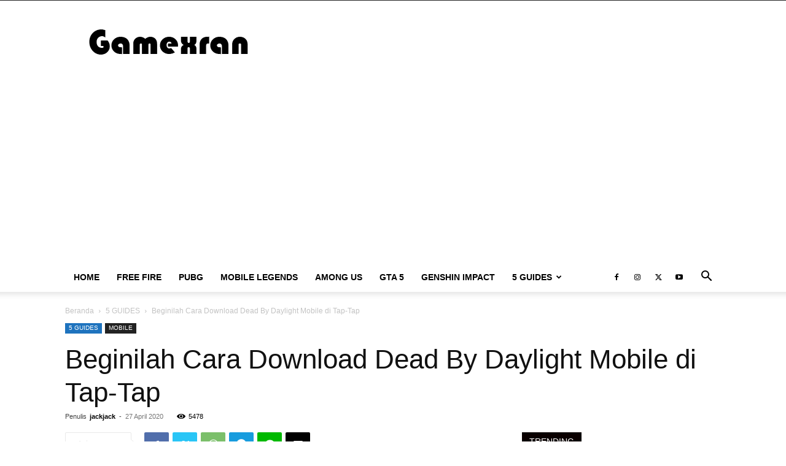

--- FILE ---
content_type: text/html; charset=UTF-8
request_url: https://gamexran.com/cara-download-dead-by-daylight-mobile-di-tap-tap/
body_size: 22951
content:
<!doctype html > <!--[if IE 8]><html class="ie8" lang="en"> <![endif]--> <!--[if IE 9]><html class="ie9" lang="en"> <![endif]--> <!--[if gt IE 8]><!--><html lang="id"> <!--<![endif]--><head><title>Beginilah Cara Download Dead By Daylight Mobile di Tap-Tap</title><meta charset="UTF-8" /><meta name="viewport" content="width=device-width, initial-scale=1.0"><link rel="pingback" href="https://gamexran.com/xmlrpc.php" /><meta name='robots' content='index, follow, max-image-preview:large, max-snippet:-1, max-video-preview:-1' /><style>img:is([sizes="auto" i], [sizes^="auto," i]) { contain-intrinsic-size: 3000px 1500px }</style><meta name="description" content="Beginilah Cara Download Dead By Daylight Mobile di Tap-Tap. Inilah cara mudah download game Dead By Daylight mobile di Tap-tap." /><link rel="canonical" href="https://gamexran.com/cara-download-dead-by-daylight-mobile-di-tap-tap/" /><meta property="og:locale" content="id_ID" /><meta property="og:type" content="article" /><meta property="og:title" content="Beginilah Cara Download Dead By Daylight Mobile di Tap-Tap" /><meta property="og:description" content="Beginilah Cara Download Dead By Daylight Mobile di Tap-Tap. Inilah cara mudah download game Dead By Daylight mobile di Tap-tap." /><meta property="og:url" content="https://gamexran.com/cara-download-dead-by-daylight-mobile-di-tap-tap/" /><meta property="og:site_name" content="GAMEXRAN" /><meta property="article:publisher" content="https://www.facebook.com/gamexran/" /><meta property="article:published_time" content="2020-04-26T23:39:55+00:00" /><meta property="article:modified_time" content="2020-08-20T03:34:37+00:00" /><meta property="og:image" content="https://gamexran.com/wp-content/uploads/2020/04/download-dead-by-daylight-mobile.jpg" /><meta property="og:image:width" content="600" /><meta property="og:image:height" content="386" /><meta property="og:image:type" content="image/jpeg" /><meta name="author" content="jackjack" /><meta name="twitter:card" content="summary_large_image" /><meta name="twitter:creator" content="@gamexran_" /><meta name="twitter:site" content="@gamexran_" /><meta name="twitter:label1" content="Ditulis oleh" /><meta name="twitter:data1" content="jackjack" /><meta name="twitter:label2" content="Estimasi waktu membaca" /><meta name="twitter:data2" content="2 menit" /> <script type="application/ld+json" class="yoast-schema-graph">{"@context":"https://schema.org","@graph":[{"@type":"WebPage","@id":"https://gamexran.com/cara-download-dead-by-daylight-mobile-di-tap-tap/","url":"https://gamexran.com/cara-download-dead-by-daylight-mobile-di-tap-tap/","name":"Beginilah Cara Download Dead By Daylight Mobile di Tap-Tap","isPartOf":{"@id":"https://gamexran.com/#website"},"primaryImageOfPage":{"@id":"https://gamexran.com/cara-download-dead-by-daylight-mobile-di-tap-tap/#primaryimage"},"image":{"@id":"https://gamexran.com/cara-download-dead-by-daylight-mobile-di-tap-tap/#primaryimage"},"thumbnailUrl":"https://gamexran.com/wp-content/uploads/2020/04/download-dead-by-daylight-mobile.jpg","datePublished":"2020-04-26T23:39:55+00:00","dateModified":"2020-08-20T03:34:37+00:00","author":{"@id":"https://gamexran.com/#/schema/person/a42dfb2aa990d5e7525a44c42cda924b"},"description":"Beginilah Cara Download Dead By Daylight Mobile di Tap-Tap. Inilah cara mudah download game Dead By Daylight mobile di Tap-tap.","breadcrumb":{"@id":"https://gamexran.com/cara-download-dead-by-daylight-mobile-di-tap-tap/#breadcrumb"},"inLanguage":"id","potentialAction":[{"@type":"ReadAction","target":["https://gamexran.com/cara-download-dead-by-daylight-mobile-di-tap-tap/"]}]},{"@type":"ImageObject","inLanguage":"id","@id":"https://gamexran.com/cara-download-dead-by-daylight-mobile-di-tap-tap/#primaryimage","url":"https://gamexran.com/wp-content/uploads/2020/04/download-dead-by-daylight-mobile.jpg","contentUrl":"https://gamexran.com/wp-content/uploads/2020/04/download-dead-by-daylight-mobile.jpg","width":600,"height":386,"caption":"download dead by daylight mobile"},{"@type":"BreadcrumbList","@id":"https://gamexran.com/cara-download-dead-by-daylight-mobile-di-tap-tap/#breadcrumb","itemListElement":[{"@type":"ListItem","position":1,"name":"Home","item":"https://gamexran.com/"},{"@type":"ListItem","position":2,"name":"5 GUIDES","item":"https://gamexran.com/category/5-guides/"},{"@type":"ListItem","position":3,"name":"Beginilah Cara Download Dead By Daylight Mobile di Tap-Tap"}]},{"@type":"WebSite","@id":"https://gamexran.com/#website","url":"https://gamexran.com/","name":"GAMEXRAN","description":"Portal Berita Game","potentialAction":[{"@type":"SearchAction","target":{"@type":"EntryPoint","urlTemplate":"https://gamexran.com/?s={search_term_string}"},"query-input":"required name=search_term_string"}],"inLanguage":"id"},{"@type":"Person","@id":"https://gamexran.com/#/schema/person/a42dfb2aa990d5e7525a44c42cda924b","name":"jackjack","image":{"@type":"ImageObject","inLanguage":"id","@id":"https://gamexran.com/#/schema/person/image/","url":"https://secure.gravatar.com/avatar/98cf0b01a6aba9e0d51866565e763aa9455af1dc1d106fb65e823118543c6155?s=96&d=mm&r=g","contentUrl":"https://secure.gravatar.com/avatar/98cf0b01a6aba9e0d51866565e763aa9455af1dc1d106fb65e823118543c6155?s=96&d=mm&r=g","caption":"jackjack"},"url":"https://gamexran.com/author/jackjack/"}]}</script> <link href='https://fonts.googleapis.com' rel='preconnect' /><link href='https://fonts.gstatic.com' crossorigin='anonymous' rel='preconnect' /><link href='https://www.google-analytics.com' rel='preconnect' /><link href='https://ajax.googleapis.com' rel='preconnect' /><link href='https://connect.facebook.net' rel='preconnect' /><link href='https://www.googletagmanager.com' rel='preconnect' /><link href='https://maps.google.com' rel='preconnect' /><link rel="alternate" type="application/rss+xml" title="GAMEXRAN &raquo; Feed" href="https://gamexran.com/feed/" /><link rel="alternate" type="application/rss+xml" title="GAMEXRAN &raquo; Umpan Komentar" href="https://gamexran.com/comments/feed/" /><link rel="alternate" type="application/rss+xml" title="GAMEXRAN &raquo; Beginilah Cara Download Dead By Daylight Mobile di Tap-Tap Umpan Komentar" href="https://gamexran.com/cara-download-dead-by-daylight-mobile-di-tap-tap/feed/" />  <script type="text/javascript">window._wpemojiSettings = {"baseUrl":"https:\/\/s.w.org\/images\/core\/emoji\/16.0.1\/72x72\/","ext":".png","svgUrl":"https:\/\/s.w.org\/images\/core\/emoji\/16.0.1\/svg\/","svgExt":".svg","source":{"concatemoji":"https:\/\/gamexran.com\/wp-includes\/js\/wp-emoji-release.min.js?ver=6.8.3"}};
/*! This file is auto-generated */
!function(s,n){var o,i,e;function c(e){try{var t={supportTests:e,timestamp:(new Date).valueOf()};sessionStorage.setItem(o,JSON.stringify(t))}catch(e){}}function p(e,t,n){e.clearRect(0,0,e.canvas.width,e.canvas.height),e.fillText(t,0,0);var t=new Uint32Array(e.getImageData(0,0,e.canvas.width,e.canvas.height).data),a=(e.clearRect(0,0,e.canvas.width,e.canvas.height),e.fillText(n,0,0),new Uint32Array(e.getImageData(0,0,e.canvas.width,e.canvas.height).data));return t.every(function(e,t){return e===a[t]})}function u(e,t){e.clearRect(0,0,e.canvas.width,e.canvas.height),e.fillText(t,0,0);for(var n=e.getImageData(16,16,1,1),a=0;a<n.data.length;a++)if(0!==n.data[a])return!1;return!0}function f(e,t,n,a){switch(t){case"flag":return n(e,"\ud83c\udff3\ufe0f\u200d\u26a7\ufe0f","\ud83c\udff3\ufe0f\u200b\u26a7\ufe0f")?!1:!n(e,"\ud83c\udde8\ud83c\uddf6","\ud83c\udde8\u200b\ud83c\uddf6")&&!n(e,"\ud83c\udff4\udb40\udc67\udb40\udc62\udb40\udc65\udb40\udc6e\udb40\udc67\udb40\udc7f","\ud83c\udff4\u200b\udb40\udc67\u200b\udb40\udc62\u200b\udb40\udc65\u200b\udb40\udc6e\u200b\udb40\udc67\u200b\udb40\udc7f");case"emoji":return!a(e,"\ud83e\udedf")}return!1}function g(e,t,n,a){var r="undefined"!=typeof WorkerGlobalScope&&self instanceof WorkerGlobalScope?new OffscreenCanvas(300,150):s.createElement("canvas"),o=r.getContext("2d",{willReadFrequently:!0}),i=(o.textBaseline="top",o.font="600 32px Arial",{});return e.forEach(function(e){i[e]=t(o,e,n,a)}),i}function t(e){var t=s.createElement("script");t.src=e,t.defer=!0,s.head.appendChild(t)}"undefined"!=typeof Promise&&(o="wpEmojiSettingsSupports",i=["flag","emoji"],n.supports={everything:!0,everythingExceptFlag:!0},e=new Promise(function(e){s.addEventListener("DOMContentLoaded",e,{once:!0})}),new Promise(function(t){var n=function(){try{var e=JSON.parse(sessionStorage.getItem(o));if("object"==typeof e&&"number"==typeof e.timestamp&&(new Date).valueOf()<e.timestamp+604800&&"object"==typeof e.supportTests)return e.supportTests}catch(e){}return null}();if(!n){if("undefined"!=typeof Worker&&"undefined"!=typeof OffscreenCanvas&&"undefined"!=typeof URL&&URL.createObjectURL&&"undefined"!=typeof Blob)try{var e="postMessage("+g.toString()+"("+[JSON.stringify(i),f.toString(),p.toString(),u.toString()].join(",")+"));",a=new Blob([e],{type:"text/javascript"}),r=new Worker(URL.createObjectURL(a),{name:"wpTestEmojiSupports"});return void(r.onmessage=function(e){c(n=e.data),r.terminate(),t(n)})}catch(e){}c(n=g(i,f,p,u))}t(n)}).then(function(e){for(var t in e)n.supports[t]=e[t],n.supports.everything=n.supports.everything&&n.supports[t],"flag"!==t&&(n.supports.everythingExceptFlag=n.supports.everythingExceptFlag&&n.supports[t]);n.supports.everythingExceptFlag=n.supports.everythingExceptFlag&&!n.supports.flag,n.DOMReady=!1,n.readyCallback=function(){n.DOMReady=!0}}).then(function(){return e}).then(function(){var e;n.supports.everything||(n.readyCallback(),(e=n.source||{}).concatemoji?t(e.concatemoji):e.wpemoji&&e.twemoji&&(t(e.twemoji),t(e.wpemoji)))}))}((window,document),window._wpemojiSettings);</script> <style id='wp-emoji-styles-inline-css' type='text/css'>img.wp-smiley, img.emoji {
		display: inline !important;
		border: none !important;
		box-shadow: none !important;
		height: 1em !important;
		width: 1em !important;
		margin: 0 0.07em !important;
		vertical-align: -0.1em !important;
		background: none !important;
		padding: 0 !important;
	}</style><link rel='stylesheet' id='wp-block-library-css' href='https://gamexran.com/wp-includes/css/dist/block-library/style.min.css?ver=6.8.3' type='text/css' media='all' /><style id='wp-block-library-inline-css' type='text/css'>.has-text-align-justify{text-align:justify;}</style><style id='classic-theme-styles-inline-css' type='text/css'>/*! This file is auto-generated */
.wp-block-button__link{color:#fff;background-color:#32373c;border-radius:9999px;box-shadow:none;text-decoration:none;padding:calc(.667em + 2px) calc(1.333em + 2px);font-size:1.125em}.wp-block-file__button{background:#32373c;color:#fff;text-decoration:none}</style><link rel='stylesheet' id='mediaelement-css' href='https://gamexran.com/wp-includes/js/mediaelement/mediaelementplayer-legacy.min.css?ver=4.2.17' type='text/css' media='all' /><link rel='stylesheet' id='wp-mediaelement-css' href='https://gamexran.com/wp-includes/js/mediaelement/wp-mediaelement.min.css?ver=6.8.3' type='text/css' media='all' /><style id='global-styles-inline-css' type='text/css'>:root{--wp--preset--aspect-ratio--square: 1;--wp--preset--aspect-ratio--4-3: 4/3;--wp--preset--aspect-ratio--3-4: 3/4;--wp--preset--aspect-ratio--3-2: 3/2;--wp--preset--aspect-ratio--2-3: 2/3;--wp--preset--aspect-ratio--16-9: 16/9;--wp--preset--aspect-ratio--9-16: 9/16;--wp--preset--color--black: #000000;--wp--preset--color--cyan-bluish-gray: #abb8c3;--wp--preset--color--white: #ffffff;--wp--preset--color--pale-pink: #f78da7;--wp--preset--color--vivid-red: #cf2e2e;--wp--preset--color--luminous-vivid-orange: #ff6900;--wp--preset--color--luminous-vivid-amber: #fcb900;--wp--preset--color--light-green-cyan: #7bdcb5;--wp--preset--color--vivid-green-cyan: #00d084;--wp--preset--color--pale-cyan-blue: #8ed1fc;--wp--preset--color--vivid-cyan-blue: #0693e3;--wp--preset--color--vivid-purple: #9b51e0;--wp--preset--gradient--vivid-cyan-blue-to-vivid-purple: linear-gradient(135deg,rgba(6,147,227,1) 0%,rgb(155,81,224) 100%);--wp--preset--gradient--light-green-cyan-to-vivid-green-cyan: linear-gradient(135deg,rgb(122,220,180) 0%,rgb(0,208,130) 100%);--wp--preset--gradient--luminous-vivid-amber-to-luminous-vivid-orange: linear-gradient(135deg,rgba(252,185,0,1) 0%,rgba(255,105,0,1) 100%);--wp--preset--gradient--luminous-vivid-orange-to-vivid-red: linear-gradient(135deg,rgba(255,105,0,1) 0%,rgb(207,46,46) 100%);--wp--preset--gradient--very-light-gray-to-cyan-bluish-gray: linear-gradient(135deg,rgb(238,238,238) 0%,rgb(169,184,195) 100%);--wp--preset--gradient--cool-to-warm-spectrum: linear-gradient(135deg,rgb(74,234,220) 0%,rgb(151,120,209) 20%,rgb(207,42,186) 40%,rgb(238,44,130) 60%,rgb(251,105,98) 80%,rgb(254,248,76) 100%);--wp--preset--gradient--blush-light-purple: linear-gradient(135deg,rgb(255,206,236) 0%,rgb(152,150,240) 100%);--wp--preset--gradient--blush-bordeaux: linear-gradient(135deg,rgb(254,205,165) 0%,rgb(254,45,45) 50%,rgb(107,0,62) 100%);--wp--preset--gradient--luminous-dusk: linear-gradient(135deg,rgb(255,203,112) 0%,rgb(199,81,192) 50%,rgb(65,88,208) 100%);--wp--preset--gradient--pale-ocean: linear-gradient(135deg,rgb(255,245,203) 0%,rgb(182,227,212) 50%,rgb(51,167,181) 100%);--wp--preset--gradient--electric-grass: linear-gradient(135deg,rgb(202,248,128) 0%,rgb(113,206,126) 100%);--wp--preset--gradient--midnight: linear-gradient(135deg,rgb(2,3,129) 0%,rgb(40,116,252) 100%);--wp--preset--font-size--small: 11px;--wp--preset--font-size--medium: 20px;--wp--preset--font-size--large: 32px;--wp--preset--font-size--x-large: 42px;--wp--preset--font-size--regular: 15px;--wp--preset--font-size--larger: 50px;--wp--preset--spacing--20: 0.44rem;--wp--preset--spacing--30: 0.67rem;--wp--preset--spacing--40: 1rem;--wp--preset--spacing--50: 1.5rem;--wp--preset--spacing--60: 2.25rem;--wp--preset--spacing--70: 3.38rem;--wp--preset--spacing--80: 5.06rem;--wp--preset--shadow--natural: 6px 6px 9px rgba(0, 0, 0, 0.2);--wp--preset--shadow--deep: 12px 12px 50px rgba(0, 0, 0, 0.4);--wp--preset--shadow--sharp: 6px 6px 0px rgba(0, 0, 0, 0.2);--wp--preset--shadow--outlined: 6px 6px 0px -3px rgba(255, 255, 255, 1), 6px 6px rgba(0, 0, 0, 1);--wp--preset--shadow--crisp: 6px 6px 0px rgba(0, 0, 0, 1);}:where(.is-layout-flex){gap: 0.5em;}:where(.is-layout-grid){gap: 0.5em;}body .is-layout-flex{display: flex;}.is-layout-flex{flex-wrap: wrap;align-items: center;}.is-layout-flex > :is(*, div){margin: 0;}body .is-layout-grid{display: grid;}.is-layout-grid > :is(*, div){margin: 0;}:where(.wp-block-columns.is-layout-flex){gap: 2em;}:where(.wp-block-columns.is-layout-grid){gap: 2em;}:where(.wp-block-post-template.is-layout-flex){gap: 1.25em;}:where(.wp-block-post-template.is-layout-grid){gap: 1.25em;}.has-black-color{color: var(--wp--preset--color--black) !important;}.has-cyan-bluish-gray-color{color: var(--wp--preset--color--cyan-bluish-gray) !important;}.has-white-color{color: var(--wp--preset--color--white) !important;}.has-pale-pink-color{color: var(--wp--preset--color--pale-pink) !important;}.has-vivid-red-color{color: var(--wp--preset--color--vivid-red) !important;}.has-luminous-vivid-orange-color{color: var(--wp--preset--color--luminous-vivid-orange) !important;}.has-luminous-vivid-amber-color{color: var(--wp--preset--color--luminous-vivid-amber) !important;}.has-light-green-cyan-color{color: var(--wp--preset--color--light-green-cyan) !important;}.has-vivid-green-cyan-color{color: var(--wp--preset--color--vivid-green-cyan) !important;}.has-pale-cyan-blue-color{color: var(--wp--preset--color--pale-cyan-blue) !important;}.has-vivid-cyan-blue-color{color: var(--wp--preset--color--vivid-cyan-blue) !important;}.has-vivid-purple-color{color: var(--wp--preset--color--vivid-purple) !important;}.has-black-background-color{background-color: var(--wp--preset--color--black) !important;}.has-cyan-bluish-gray-background-color{background-color: var(--wp--preset--color--cyan-bluish-gray) !important;}.has-white-background-color{background-color: var(--wp--preset--color--white) !important;}.has-pale-pink-background-color{background-color: var(--wp--preset--color--pale-pink) !important;}.has-vivid-red-background-color{background-color: var(--wp--preset--color--vivid-red) !important;}.has-luminous-vivid-orange-background-color{background-color: var(--wp--preset--color--luminous-vivid-orange) !important;}.has-luminous-vivid-amber-background-color{background-color: var(--wp--preset--color--luminous-vivid-amber) !important;}.has-light-green-cyan-background-color{background-color: var(--wp--preset--color--light-green-cyan) !important;}.has-vivid-green-cyan-background-color{background-color: var(--wp--preset--color--vivid-green-cyan) !important;}.has-pale-cyan-blue-background-color{background-color: var(--wp--preset--color--pale-cyan-blue) !important;}.has-vivid-cyan-blue-background-color{background-color: var(--wp--preset--color--vivid-cyan-blue) !important;}.has-vivid-purple-background-color{background-color: var(--wp--preset--color--vivid-purple) !important;}.has-black-border-color{border-color: var(--wp--preset--color--black) !important;}.has-cyan-bluish-gray-border-color{border-color: var(--wp--preset--color--cyan-bluish-gray) !important;}.has-white-border-color{border-color: var(--wp--preset--color--white) !important;}.has-pale-pink-border-color{border-color: var(--wp--preset--color--pale-pink) !important;}.has-vivid-red-border-color{border-color: var(--wp--preset--color--vivid-red) !important;}.has-luminous-vivid-orange-border-color{border-color: var(--wp--preset--color--luminous-vivid-orange) !important;}.has-luminous-vivid-amber-border-color{border-color: var(--wp--preset--color--luminous-vivid-amber) !important;}.has-light-green-cyan-border-color{border-color: var(--wp--preset--color--light-green-cyan) !important;}.has-vivid-green-cyan-border-color{border-color: var(--wp--preset--color--vivid-green-cyan) !important;}.has-pale-cyan-blue-border-color{border-color: var(--wp--preset--color--pale-cyan-blue) !important;}.has-vivid-cyan-blue-border-color{border-color: var(--wp--preset--color--vivid-cyan-blue) !important;}.has-vivid-purple-border-color{border-color: var(--wp--preset--color--vivid-purple) !important;}.has-vivid-cyan-blue-to-vivid-purple-gradient-background{background: var(--wp--preset--gradient--vivid-cyan-blue-to-vivid-purple) !important;}.has-light-green-cyan-to-vivid-green-cyan-gradient-background{background: var(--wp--preset--gradient--light-green-cyan-to-vivid-green-cyan) !important;}.has-luminous-vivid-amber-to-luminous-vivid-orange-gradient-background{background: var(--wp--preset--gradient--luminous-vivid-amber-to-luminous-vivid-orange) !important;}.has-luminous-vivid-orange-to-vivid-red-gradient-background{background: var(--wp--preset--gradient--luminous-vivid-orange-to-vivid-red) !important;}.has-very-light-gray-to-cyan-bluish-gray-gradient-background{background: var(--wp--preset--gradient--very-light-gray-to-cyan-bluish-gray) !important;}.has-cool-to-warm-spectrum-gradient-background{background: var(--wp--preset--gradient--cool-to-warm-spectrum) !important;}.has-blush-light-purple-gradient-background{background: var(--wp--preset--gradient--blush-light-purple) !important;}.has-blush-bordeaux-gradient-background{background: var(--wp--preset--gradient--blush-bordeaux) !important;}.has-luminous-dusk-gradient-background{background: var(--wp--preset--gradient--luminous-dusk) !important;}.has-pale-ocean-gradient-background{background: var(--wp--preset--gradient--pale-ocean) !important;}.has-electric-grass-gradient-background{background: var(--wp--preset--gradient--electric-grass) !important;}.has-midnight-gradient-background{background: var(--wp--preset--gradient--midnight) !important;}.has-small-font-size{font-size: var(--wp--preset--font-size--small) !important;}.has-medium-font-size{font-size: var(--wp--preset--font-size--medium) !important;}.has-large-font-size{font-size: var(--wp--preset--font-size--large) !important;}.has-x-large-font-size{font-size: var(--wp--preset--font-size--x-large) !important;}
:where(.wp-block-post-template.is-layout-flex){gap: 1.25em;}:where(.wp-block-post-template.is-layout-grid){gap: 1.25em;}
:where(.wp-block-columns.is-layout-flex){gap: 2em;}:where(.wp-block-columns.is-layout-grid){gap: 2em;}
:root :where(.wp-block-pullquote){font-size: 1.5em;line-height: 1.6;}</style><link rel='stylesheet' id='td-plugin-newsletter-css' href='https://gamexran.com/wp-content/plugins/td-newsletter/style.css?ver=12.6.9' type='text/css' media='all' /><link rel='stylesheet' id='td-plugin-multi-purpose-css' href='https://gamexran.com/wp-content/plugins/td-composer/td-multi-purpose/style.css?ver=8505194c2950b1bf800079c503a07e37' type='text/css' media='all' /><link rel='stylesheet' id='tds-front-css' href='https://gamexran.com/wp-content/plugins/td-subscription/assets/css/tds-front.css?ver=1.7' type='text/css' media='all' /><link rel='stylesheet' id='td-theme-css' href='https://gamexran.com/wp-content/themes/Newspaper/style.css?ver=12.6.9' type='text/css' media='all' /><style id='td-theme-inline-css' type='text/css'>@media (max-width:767px){.td-header-desktop-wrap{display:none}}@media (min-width:767px){.td-header-mobile-wrap{display:none}}</style><link rel='stylesheet' id='td-legacy-framework-front-style-css' href='https://gamexran.com/wp-content/plugins/td-composer/legacy/Newspaper/assets/css/td_legacy_main.css?ver=8505194c2950b1bf800079c503a07e37' type='text/css' media='all' /><link rel='stylesheet' id='td-standard-pack-framework-front-style-css' href='https://gamexran.com/wp-content/plugins/td-standard-pack/Newspaper/assets/css/td_standard_pack_main.css?ver=1b3d5bf2c64738aa07b4643e31257da9' type='text/css' media='all' /><link rel='stylesheet' id='tdb_style_cloud_templates_front-css' href='https://gamexran.com/wp-content/plugins/td-cloud-library/assets/css/tdb_main.css?ver=f6b4e4ee000751786489ff7d2b0c153a' type='text/css' media='all' /><link rel='stylesheet' id='jetpack_css-css' href='https://gamexran.com/wp-content/plugins/jetpack/css/jetpack.css?ver=12.0' type='text/css' media='all' /> <script type="text/javascript" src="https://gamexran.com/wp-includes/js/jquery/jquery.min.js?ver=3.7.1" id="jquery-core-js"></script> <script type="text/javascript" src="https://gamexran.com/wp-includes/js/jquery/jquery-migrate.min.js?ver=3.4.1" id="jquery-migrate-js"></script> <link rel="https://api.w.org/" href="https://gamexran.com/wp-json/" /><link rel="alternate" title="JSON" type="application/json" href="https://gamexran.com/wp-json/wp/v2/posts/2286" /><link rel="EditURI" type="application/rsd+xml" title="RSD" href="https://gamexran.com/xmlrpc.php?rsd" /><meta name="generator" content="WordPress 6.8.3" /><link rel='shortlink' href='https://gamexran.com/?p=2286' /><link rel="alternate" title="oEmbed (JSON)" type="application/json+oembed" href="https://gamexran.com/wp-json/oembed/1.0/embed?url=https%3A%2F%2Fgamexran.com%2Fcara-download-dead-by-daylight-mobile-di-tap-tap%2F" /><link rel="alternate" title="oEmbed (XML)" type="text/xml+oembed" href="https://gamexran.com/wp-json/oembed/1.0/embed?url=https%3A%2F%2Fgamexran.com%2Fcara-download-dead-by-daylight-mobile-di-tap-tap%2F&#038;format=xml" /> <script async src="https://pagead2.googlesyndication.com/pagead/js/adsbygoogle.js?client=ca-pub-7547253405476796"
     crossorigin="anonymous"></script><script async src="https://pagead2.googlesyndication.com/pagead/js/adsbygoogle.js?client=ca-pub-5548069798480018"
     crossorigin="anonymous"></script> <script>window.tdb_global_vars = {"wpRestUrl":"https:\/\/gamexran.com\/wp-json\/","permalinkStructure":"\/%postname%\/"};
        window.tdb_p_autoload_vars = {"isAjax":false,"isAdminBarShowing":false,"autoloadStatus":"on","origPostEditUrl":null};</script> <style id="tdb-global-colors">:root{--accent-color:#fff}</style> <script type="text/javascript" id="td-generated-header-js">var tdBlocksArray = []; //here we store all the items for the current page

	    // td_block class - each ajax block uses a object of this class for requests
	    function tdBlock() {
		    this.id = '';
		    this.block_type = 1; //block type id (1-234 etc)
		    this.atts = '';
		    this.td_column_number = '';
		    this.td_current_page = 1; //
		    this.post_count = 0; //from wp
		    this.found_posts = 0; //from wp
		    this.max_num_pages = 0; //from wp
		    this.td_filter_value = ''; //current live filter value
		    this.is_ajax_running = false;
		    this.td_user_action = ''; // load more or infinite loader (used by the animation)
		    this.header_color = '';
		    this.ajax_pagination_infinite_stop = ''; //show load more at page x
	    }

        // td_js_generator - mini detector
        ( function () {
            var htmlTag = document.getElementsByTagName("html")[0];

	        if ( navigator.userAgent.indexOf("MSIE 10.0") > -1 ) {
                htmlTag.className += ' ie10';
            }

            if ( !!navigator.userAgent.match(/Trident.*rv\:11\./) ) {
                htmlTag.className += ' ie11';
            }

	        if ( navigator.userAgent.indexOf("Edge") > -1 ) {
                htmlTag.className += ' ieEdge';
            }

            if ( /(iPad|iPhone|iPod)/g.test(navigator.userAgent) ) {
                htmlTag.className += ' td-md-is-ios';
            }

            var user_agent = navigator.userAgent.toLowerCase();
            if ( user_agent.indexOf("android") > -1 ) {
                htmlTag.className += ' td-md-is-android';
            }

            if ( -1 !== navigator.userAgent.indexOf('Mac OS X')  ) {
                htmlTag.className += ' td-md-is-os-x';
            }

            if ( /chrom(e|ium)/.test(navigator.userAgent.toLowerCase()) ) {
               htmlTag.className += ' td-md-is-chrome';
            }

            if ( -1 !== navigator.userAgent.indexOf('Firefox') ) {
                htmlTag.className += ' td-md-is-firefox';
            }

            if ( -1 !== navigator.userAgent.indexOf('Safari') && -1 === navigator.userAgent.indexOf('Chrome') ) {
                htmlTag.className += ' td-md-is-safari';
            }

            if( -1 !== navigator.userAgent.indexOf('IEMobile') ){
                htmlTag.className += ' td-md-is-iemobile';
            }

        })();

        var tdLocalCache = {};

        ( function () {
            "use strict";

            tdLocalCache = {
                data: {},
                remove: function (resource_id) {
                    delete tdLocalCache.data[resource_id];
                },
                exist: function (resource_id) {
                    return tdLocalCache.data.hasOwnProperty(resource_id) && tdLocalCache.data[resource_id] !== null;
                },
                get: function (resource_id) {
                    return tdLocalCache.data[resource_id];
                },
                set: function (resource_id, cachedData) {
                    tdLocalCache.remove(resource_id);
                    tdLocalCache.data[resource_id] = cachedData;
                }
            };
        })();

    
    
var td_viewport_interval_list=[{"limitBottom":767,"sidebarWidth":228},{"limitBottom":1018,"sidebarWidth":300},{"limitBottom":1140,"sidebarWidth":324}];
var td_animation_stack_effect="type0";
var tds_animation_stack=true;
var td_animation_stack_specific_selectors=".entry-thumb, img, .td-lazy-img";
var td_animation_stack_general_selectors=".td-animation-stack img, .td-animation-stack .entry-thumb, .post img, .td-animation-stack .td-lazy-img";
var tds_general_modal_image="yes";
var tds_show_more_info="Tampilkan info lebih lanjut";
var tds_show_less_info="Tampilkan lebih sedikit info";
var tdc_is_installed="yes";
var td_ajax_url="https:\/\/gamexran.com\/wp-admin\/admin-ajax.php?td_theme_name=Newspaper&v=12.6.9";
var td_get_template_directory_uri="https:\/\/gamexran.com\/wp-content\/plugins\/td-composer\/legacy\/common";
var tds_snap_menu="";
var tds_logo_on_sticky="";
var tds_header_style="";
var td_please_wait="Mohon tunggu\u2026";
var td_email_user_pass_incorrect="Pengguna dan password salah!";
var td_email_user_incorrect="Email atau nama pengguna salah!";
var td_email_incorrect="Email tidak benar!";
var td_user_incorrect="Nama pengguna salah!";
var td_email_user_empty="Email atau nama pengguna kosong!";
var td_pass_empty="Lulus kosong!";
var td_pass_pattern_incorrect="Pola lulus tidak valid!";
var td_retype_pass_incorrect="Mengetik ulang pass salah!";
var tds_more_articles_on_post_enable="";
var tds_more_articles_on_post_time_to_wait="";
var tds_more_articles_on_post_pages_distance_from_top=0;
var tds_captcha="";
var tds_theme_color_site_wide="#4db2ec";
var tds_smart_sidebar="";
var tdThemeName="Newspaper";
var tdThemeNameWl="Newspaper";
var td_magnific_popup_translation_tPrev="Sebelumnya (tombol panah kiri)";
var td_magnific_popup_translation_tNext="Berikutnya (tombol panah kanan)";
var td_magnific_popup_translation_tCounter="%curr% dari %total%";
var td_magnific_popup_translation_ajax_tError="Isi dari %url% tidak dapat dimuat.";
var td_magnific_popup_translation_image_tError="Gambar #%curr% tidak dapat dimuat.";
var tdBlockNonce="a40eefecc9";
var tdMobileMenu="enabled";
var tdMobileSearch="enabled";
var tdDateNamesI18n={"month_names":["Januari","Februari","Maret","April","Mei","Juni","Juli","Agustus","September","Oktober","November","Desember"],"month_names_short":["Jan","Feb","Mar","Apr","Mei","Jun","Jul","Agu","Sep","Okt","Nov","Des"],"day_names":["Minggu","Senin","Selasa","Rabu","Kamis","Jumat","Sabtu"],"day_names_short":["Ming","Sen","Sel","Rab","Kam","Jum","Sab"]};
var td_reset_pass_empty="Silakan masukkan kata sandi baru sebelum melanjutkan.";
var td_reset_pass_confirm_empty="Harap konfirmasi kata sandi baru sebelum melanjutkan.";
var td_reset_pass_not_matching="Harap pastikan kata sandinya cocok.";
var tdb_modal_confirm="Menyimpan";
var tdb_modal_cancel="Membatalkan";
var tdb_modal_confirm_alt="Ya";
var tdb_modal_cancel_alt="TIDAK";
var td_deploy_mode="deploy";
var td_ad_background_click_link="";
var td_ad_background_click_target="";</script> <style>:root{--td_excl_label:'EKSKLUSIF';--td_mobile_gradient_one_mob:rgba(0,0,0,0.5);--td_mobile_gradient_two_mob:rgba(0,0,0,0.6)}:root{--td_excl_label:'EKSKLUSIF';--td_mobile_gradient_one_mob:rgba(0,0,0,0.5);--td_mobile_gradient_two_mob:rgba(0,0,0,0.6)}</style> <script type="application/ld+json">{
        "@context": "https://schema.org",
        "@type": "BreadcrumbList",
        "itemListElement": [
            {
                "@type": "ListItem",
                "position": 1,
                "item": {
                    "@type": "WebSite",
                    "@id": "https://gamexran.com/",
                    "name": "Beranda"
                }
            },
            {
                "@type": "ListItem",
                "position": 2,
                    "item": {
                    "@type": "WebPage",
                    "@id": "https://gamexran.com/category/5-guides/",
                    "name": "5 GUIDES"
                }
            }
            ,{
                "@type": "ListItem",
                "position": 3,
                    "item": {
                    "@type": "WebPage",
                    "@id": "https://gamexran.com/cara-download-dead-by-daylight-mobile-di-tap-tap/",
                    "name": "Beginilah Cara Download Dead By Daylight Mobile di Tap-Tap"                                
                }
            }    
        ]
    }</script> <link rel="icon" href="https://gamexran.com/wp-content/uploads/2020/05/cropped-logoo-kecillll-2-32x32.png" sizes="32x32" /><link rel="icon" href="https://gamexran.com/wp-content/uploads/2020/05/cropped-logoo-kecillll-2-192x192.png" sizes="192x192" /><link rel="apple-touch-icon" href="https://gamexran.com/wp-content/uploads/2020/05/cropped-logoo-kecillll-2-180x180.png" /><meta name="msapplication-TileImage" content="https://gamexran.com/wp-content/uploads/2020/05/cropped-logoo-kecillll-2-270x270.png" /> <script async src="https://pagead2.googlesyndication.com/pagead/js/adsbygoogle.js?client=ca-pub-5466713258515920"
     crossorigin="anonymous"></script> <style></style><meta charset="<?php bloginfo( 'charset' );?>" /><meta name="viewport" content="width=device-width, initial-scale=1.0"><link rel="pingback" href="<?php bloginfo( 'pingback_url' ); ?>" /> <?php wp_head(); ?><meta name="google-site-verification" content="dq1C6fj4R8M4vGYmEtdBj5uMqIz6Q-L9hT-IBt1c7AM" /><style id="tdw-css-placeholder"></style></head><body class="wp-singular post-template-default single single-post postid-2286 single-format-standard wp-theme-Newspaper td-standard-pack cara-download-dead-by-daylight-mobile-di-tap-tap global-block-template-1 single_template_2 td-animation-stack-type0 td-full-layout" itemscope="itemscope" itemtype="https://schema.org/WebPage"><div class="td-scroll-up" data-style="style1"><i class="td-icon-menu-up"></i></div><div class="td-menu-background" style="visibility:hidden"></div><div id="td-mobile-nav" style="visibility:hidden"><div class="td-mobile-container"><div class="td-menu-socials-wrap"><div class="td-menu-socials"> <span class="td-social-icon-wrap"> <a target="_blank" href="https://www.facebook.com/gamexran/" title="Facebook"> <i class="td-icon-font td-icon-facebook"></i> <span style="display: none">Facebook</span> </a> </span> <span class="td-social-icon-wrap"> <a target="_blank" href="https://www.instagram.com/gamexran" title="Instagram"> <i class="td-icon-font td-icon-instagram"></i> <span style="display: none">Instagram</span> </a> </span> <span class="td-social-icon-wrap"> <a target="_blank" href="https://twitter.com/gamexran_" title="Twitter"> <i class="td-icon-font td-icon-twitter"></i> <span style="display: none">Twitter</span> </a> </span> <span class="td-social-icon-wrap"> <a target="_blank" href="https://www.youtube.com/channel/UCSFykiWHtN21bDkmVRq_GnQ" title="Youtube"> <i class="td-icon-font td-icon-youtube"></i> <span style="display: none">Youtube</span> </a> </span></div><div class="td-mobile-close"> <span><i class="td-icon-close-mobile"></i></span></div></div><div class="td-mobile-content"><div class="menu-menu-container"><ul id="menu-menu" class="td-mobile-main-menu"><li id="menu-item-39" class="menu-item menu-item-type-custom menu-item-object-custom menu-item-home menu-item-first menu-item-39"><a href="https://gamexran.com">HOME</a></li><li id="menu-item-6727" class="menu-item menu-item-type-taxonomy menu-item-object-post_tag menu-item-6727"><a href="https://gamexran.com/tag/free-fire/">FREE FIRE</a></li><li id="menu-item-6728" class="menu-item menu-item-type-taxonomy menu-item-object-post_tag menu-item-6728"><a href="https://gamexran.com/tag/pubg/">PUBG</a></li><li id="menu-item-6800" class="menu-item menu-item-type-taxonomy menu-item-object-post_tag menu-item-6800"><a href="https://gamexran.com/tag/mobile-legends/">MOBILE LEGENDS</a></li><li id="menu-item-6729" class="menu-item menu-item-type-taxonomy menu-item-object-post_tag menu-item-6729"><a href="https://gamexran.com/tag/among-us/">AMONG US</a></li><li id="menu-item-6748" class="menu-item menu-item-type-taxonomy menu-item-object-post_tag menu-item-6748"><a href="https://gamexran.com/tag/gta-5/">GTA 5</a></li><li id="menu-item-6730" class="menu-item menu-item-type-taxonomy menu-item-object-post_tag menu-item-6730"><a href="https://gamexran.com/tag/genshin-impact/">GENSHIN IMPACT</a></li><li id="menu-item-1386" class="menu-item menu-item-type-taxonomy menu-item-object-category current-post-ancestor current-menu-parent current-post-parent menu-item-has-children menu-item-1386"><a href="https://gamexran.com/category/5-guides/">5 GUIDES<i class="td-icon-menu-right td-element-after"></i></a><ul class="sub-menu"><li id="menu-item-2217" class="menu-item menu-item-type-post_type menu-item-object-page menu-item-2217"><a href="https://gamexran.com/guide-konsol/">KONSOL</a></li><li id="menu-item-2218" class="menu-item menu-item-type-post_type menu-item-object-page menu-item-2218"><a href="https://gamexran.com/guide-mobile/">MOBILE/HANDPHONE</a></li><li id="menu-item-2219" class="menu-item menu-item-type-post_type menu-item-object-page menu-item-2219"><a href="https://gamexran.com/guide-pc/">PC/KOMPUTER</a></li></ul></li></ul></div></div></div></div><div class="td-search-background" style="visibility:hidden"></div><div class="td-search-wrap-mob" style="visibility:hidden"><div class="td-drop-down-search"><form method="get" class="td-search-form" action="https://gamexran.com/"><div class="td-search-close"> <span><i class="td-icon-close-mobile"></i></span></div><div role="search" class="td-search-input"> <span>Cari</span> <input id="td-header-search-mob" type="text" value="" name="s" autocomplete="off" /></div></form><div id="td-aj-search-mob" class="td-ajax-search-flex"></div></div></div><div id="td-outer-wrap" class="td-theme-wrap"><div class="tdc-header-wrap "><div class="td-header-wrap td-header-style-1 "><div class="td-header-top-menu-full td-container-wrap "><div class="td-container td-header-row td-header-top-menu"><div class="top-bar-style-1"><div class="td-header-sp-top-menu"></div><div class="td-header-sp-top-widget"></div></div><div id="login-form" class="white-popup-block mfp-hide mfp-with-anim td-login-modal-wrap"><div class="td-login-wrap"> <a href="#" aria-label="Back" class="td-back-button"><i class="td-icon-modal-back"></i></a><div id="td-login-div" class="td-login-form-div td-display-block"><div class="td-login-panel-title">Masuk</div><div class="td-login-panel-descr">Selamat Datang! Masuk ke akun Anda</div><div class="td_display_err"></div><form id="loginForm" action="#" method="post"><div class="td-login-inputs"><input class="td-login-input" autocomplete="username" type="text" name="login_email" id="login_email" value="" required><label for="login_email">nama pengguna</label></div><div class="td-login-inputs"><input class="td-login-input" autocomplete="current-password" type="password" name="login_pass" id="login_pass" value="" required><label for="login_pass">kata sandi Anda</label></div> <input type="button"  name="login_button" id="login_button" class="wpb_button btn td-login-button" value="Masuk"></form><div class="td-login-info-text"><a href="#" id="forgot-pass-link">Lupa kata sandi Anda? mendapatkan bantuan</a></div><div class="td-login-info-text"><a class="privacy-policy-link" href="https://gamexran.com/privacy-policy/">PRIVACY POLICY</a></div></div><div id="td-forgot-pass-div" class="td-login-form-div td-display-none"><div class="td-login-panel-title">Pemulihan password</div><div class="td-login-panel-descr">Memulihkan kata sandi anda</div><div class="td_display_err"></div><form id="forgotpassForm" action="#" method="post"><div class="td-login-inputs"><input class="td-login-input" type="text" name="forgot_email" id="forgot_email" value="" required><label for="forgot_email">email Anda</label></div> <input type="button" name="forgot_button" id="forgot_button" class="wpb_button btn td-login-button" value="Kirim kata sandi saya"></form><div class="td-login-info-text">Sebuah kata sandi akan dikirimkan ke email Anda.</div></div></div></div></div></div><div class="td-banner-wrap-full td-logo-wrap-full td-container-wrap "><div class="td-container td-header-row td-header-header"><div class="td-header-sp-logo"> <a class="td-main-logo" href="https://gamexran.com/"> <noscript><img src="https://gamexran.com/wp-content/uploads/2022/05/gamexran-logo-baru.png" alt=""  width="272" height="90"/></noscript><img class="lazyload" src='data:image/svg+xml,%3Csvg%20xmlns=%22http://www.w3.org/2000/svg%22%20viewBox=%220%200%20272%2090%22%3E%3C/svg%3E' data-src="https://gamexran.com/wp-content/uploads/2022/05/gamexran-logo-baru.png" alt=""  width="272" height="90"/> <span class="td-visual-hidden">GAMEXRAN</span> </a></div><div class="td-header-sp-recs"><div class="td-header-rec-wrap">  <script async src="//pagead2.googlesyndication.com/pagead/js/adsbygoogle.js"></script><div class="td-g-rec td-g-rec-id-header td-a-rec-no-translate tdi_1 td_block_template_1 td-a-rec-no-translate"><style>.tdi_1.td-a-rec{text-align:center}.tdi_1.td-a-rec:not(.td-a-rec-no-translate){transform:translateZ(0)}.tdi_1 .td-element-style{z-index:-1}.tdi_1.td-a-rec-img{text-align:left}.tdi_1.td-a-rec-img img{margin:0 auto 0 0}.tdi_1 .td_spot_img_all img,.tdi_1 .td_spot_img_tl img,.tdi_1 .td_spot_img_tp img,.tdi_1 .td_spot_img_mob img{border-style:none}@media (max-width:767px){.tdi_1.td-a-rec-img{text-align:center}}</style><script type="text/javascript">var td_screen_width = window.innerWidth;</script> <noscript id="td-ad-placeholder"></noscript></div></div></div></div></div><div class="td-header-menu-wrap-full td-container-wrap "><div class="td-header-menu-wrap td-header-gradient "><div class="td-container td-header-row td-header-main-menu"><div id="td-header-menu" role="navigation"><div id="td-top-mobile-toggle"><a href="#" role="button" aria-label="Menu"><i class="td-icon-font td-icon-mobile"></i></a></div><div class="td-main-menu-logo td-logo-in-header"> <a class="td-mobile-logo td-sticky-disable" aria-label="Logo" href="https://gamexran.com/"> <noscript><img src="https://gamexran.com/wp-content/uploads/2020/11/logo-gxr-baru.png" alt=""  width="140" height="48"/></noscript><img class="lazyload" src='data:image/svg+xml,%3Csvg%20xmlns=%22http://www.w3.org/2000/svg%22%20viewBox=%220%200%20140%2048%22%3E%3C/svg%3E' data-src="https://gamexran.com/wp-content/uploads/2020/11/logo-gxr-baru.png" alt=""  width="140" height="48"/> </a> <a class="td-header-logo td-sticky-disable" aria-label="Logo" href="https://gamexran.com/"> <noscript><img src="https://gamexran.com/wp-content/uploads/2022/05/gamexran-logo-baru.png" alt=""  width="140" height="48"/></noscript><img class="lazyload" src='data:image/svg+xml,%3Csvg%20xmlns=%22http://www.w3.org/2000/svg%22%20viewBox=%220%200%20140%2048%22%3E%3C/svg%3E' data-src="https://gamexran.com/wp-content/uploads/2022/05/gamexran-logo-baru.png" alt=""  width="140" height="48"/> </a></div><div class="menu-menu-container"><ul id="menu-menu-1" class="sf-menu"><li class="menu-item menu-item-type-custom menu-item-object-custom menu-item-home menu-item-first td-menu-item td-normal-menu menu-item-39"><a href="https://gamexran.com">HOME</a></li><li class="menu-item menu-item-type-taxonomy menu-item-object-post_tag td-menu-item td-normal-menu menu-item-6727"><a href="https://gamexran.com/tag/free-fire/">FREE FIRE</a></li><li class="menu-item menu-item-type-taxonomy menu-item-object-post_tag td-menu-item td-normal-menu menu-item-6728"><a href="https://gamexran.com/tag/pubg/">PUBG</a></li><li class="menu-item menu-item-type-taxonomy menu-item-object-post_tag td-menu-item td-normal-menu menu-item-6800"><a href="https://gamexran.com/tag/mobile-legends/">MOBILE LEGENDS</a></li><li class="menu-item menu-item-type-taxonomy menu-item-object-post_tag td-menu-item td-normal-menu menu-item-6729"><a href="https://gamexran.com/tag/among-us/">AMONG US</a></li><li class="menu-item menu-item-type-taxonomy menu-item-object-post_tag td-menu-item td-normal-menu menu-item-6748"><a href="https://gamexran.com/tag/gta-5/">GTA 5</a></li><li class="menu-item menu-item-type-taxonomy menu-item-object-post_tag td-menu-item td-normal-menu menu-item-6730"><a href="https://gamexran.com/tag/genshin-impact/">GENSHIN IMPACT</a></li><li class="menu-item menu-item-type-taxonomy menu-item-object-category current-post-ancestor current-menu-parent current-post-parent menu-item-has-children td-menu-item td-normal-menu menu-item-1386"><a href="https://gamexran.com/category/5-guides/">5 GUIDES</a><ul class="sub-menu"><li class="menu-item menu-item-type-post_type menu-item-object-page td-menu-item td-normal-menu menu-item-2217"><a href="https://gamexran.com/guide-konsol/">KONSOL</a></li><li class="menu-item menu-item-type-post_type menu-item-object-page td-menu-item td-normal-menu menu-item-2218"><a href="https://gamexran.com/guide-mobile/">MOBILE/HANDPHONE</a></li><li class="menu-item menu-item-type-post_type menu-item-object-page td-menu-item td-normal-menu menu-item-2219"><a href="https://gamexran.com/guide-pc/">PC/KOMPUTER</a></li></ul></li></ul></div></div><div class="td-header-menu-social"> <span class="td-social-icon-wrap"> <a target="_blank" href="https://www.facebook.com/gamexran/" title="Facebook"> <i class="td-icon-font td-icon-facebook"></i> <span style="display: none">Facebook</span> </a> </span> <span class="td-social-icon-wrap"> <a target="_blank" href="https://www.instagram.com/gamexran" title="Instagram"> <i class="td-icon-font td-icon-instagram"></i> <span style="display: none">Instagram</span> </a> </span> <span class="td-social-icon-wrap"> <a target="_blank" href="https://twitter.com/gamexran_" title="Twitter"> <i class="td-icon-font td-icon-twitter"></i> <span style="display: none">Twitter</span> </a> </span> <span class="td-social-icon-wrap"> <a target="_blank" href="https://www.youtube.com/channel/UCSFykiWHtN21bDkmVRq_GnQ" title="Youtube"> <i class="td-icon-font td-icon-youtube"></i> <span style="display: none">Youtube</span> </a> </span></div><div class="header-search-wrap"><div class="td-search-btns-wrap"> <a id="td-header-search-button" href="#" role="button" aria-label="Search" class="dropdown-toggle " data-toggle="dropdown"><i class="td-icon-search"></i></a> <a id="td-header-search-button-mob" href="#" role="button" aria-label="Search" class="dropdown-toggle " data-toggle="dropdown"><i class="td-icon-search"></i></a></div><div class="td-drop-down-search" aria-labelledby="td-header-search-button"><form method="get" class="td-search-form" action="https://gamexran.com/"><div role="search" class="td-head-form-search-wrap"> <input id="td-header-search" type="text" value="" name="s" autocomplete="off" /><input class="wpb_button wpb_btn-inverse btn" type="submit" id="td-header-search-top" value="Cari" /></div></form><div id="td-aj-search"></div></div></div></div></div></div></div></div><div class="td-main-content-wrap td-container-wrap"><div class="td-container td-post-template-2"><article id="post-2286" class="post-2286 post type-post status-publish format-standard has-post-thumbnail category-5-guides category-mobile tag-dbd tag-dbd-indonesia tag-dead-by-daylight tag-dead-by-daylight-indonesia tag-download-dead-by-daylight-mobile" itemscope itemtype="https://schema.org/Article"><div class="td-pb-row"><div class="td-pb-span12"><div class="td-post-header"><div class="td-crumb-container"><div class="entry-crumbs"><span><a title="" class="entry-crumb" href="https://gamexran.com/">Beranda</a></span> <i class="td-icon-right td-bread-sep"></i> <span><a title="Lihat semua kiriman dalam 5 GUIDES" class="entry-crumb" href="https://gamexran.com/category/5-guides/">5 GUIDES</a></span> <i class="td-icon-right td-bread-sep td-bred-no-url-last"></i> <span class="td-bred-no-url-last">Beginilah Cara Download Dead By Daylight Mobile di Tap-Tap</span></div></div><ul class="td-category"><li class="entry-category"><a  style="background-color:#1e73be; color:#fff; border-color:#1e73be;" href="https://gamexran.com/category/5-guides/">5 GUIDES</a></li><li class="entry-category"><a  href="https://gamexran.com/category/mobile/">MOBILE</a></li></ul><header class="td-post-title"><h1 class="entry-title">Beginilah Cara Download Dead By Daylight Mobile di Tap-Tap</h1><div class="td-module-meta-info"><div class="td-post-author-name"><div class="td-author-by">Penulis</div> <a href="https://gamexran.com/author/jackjack/">jackjack</a><div class="td-author-line"> -</div></div> <span class="td-post-date"><time class="entry-date updated td-module-date" datetime="2020-04-27T05:39:55+06:00" >27 April 2020</time></span><div class="td-post-views"><i class="td-icon-views"></i><span class="td-nr-views-2286">5478</span></div></div></header></div></div></div><div class="td-pb-row"><div class="td-pb-span8 td-main-content" role="main"><div class="td-ss-main-content"><div class="td-post-sharing-top"><div id="td_social_sharing_article_top" class="td-post-sharing td-ps-bg td-ps-notext td-post-sharing-style1 "><style>.td-post-sharing-classic{position:relative;height:20px}.td-post-sharing{margin-left:-3px;margin-right:-3px;font-family:var(--td_default_google_font_1,'Open Sans','Open Sans Regular',sans-serif);z-index:2;white-space:nowrap;opacity:0}.td-post-sharing.td-social-show-all{white-space:normal}.td-js-loaded .td-post-sharing{-webkit-transition:opacity 0.3s;transition:opacity 0.3s;opacity:1}.td-post-sharing-classic+.td-post-sharing{margin-top:15px}@media (max-width:767px){.td-post-sharing-classic+.td-post-sharing{margin-top:8px}}.td-post-sharing-top{margin-bottom:30px}@media (max-width:767px){.td-post-sharing-top{margin-bottom:20px}}.td-post-sharing-bottom{border-style:solid;border-color:#ededed;border-width:1px 0;padding:21px 0;margin-bottom:42px}.td-post-sharing-bottom .td-post-sharing{margin-bottom:-7px}.td-post-sharing-visible,.td-social-sharing-hidden{display:inline-block}.td-social-sharing-hidden ul{display:none}.td-social-show-all .td-pulldown-filter-list{display:inline-block}.td-social-network,.td-social-handler{position:relative;display:inline-block;margin:0 3px 7px;height:40px;min-width:40px;font-size:11px;text-align:center;vertical-align:middle}.td-ps-notext .td-social-network .td-social-but-icon,.td-ps-notext .td-social-handler .td-social-but-icon{border-top-right-radius:2px;border-bottom-right-radius:2px}.td-social-network{color:#000;overflow:hidden}.td-social-network .td-social-but-icon{border-top-left-radius:2px;border-bottom-left-radius:2px}.td-social-network .td-social-but-text{border-top-right-radius:2px;border-bottom-right-radius:2px}.td-social-network:hover{opacity:0.8!important}.td-social-handler{color:#444;border:1px solid #e9e9e9;border-radius:2px}.td-social-handler .td-social-but-text{font-weight:700}.td-social-handler .td-social-but-text:before{background-color:#000;opacity:0.08}.td-social-share-text{margin-right:18px}.td-social-share-text:before,.td-social-share-text:after{content:'';position:absolute;top:50%;-webkit-transform:translateY(-50%);transform:translateY(-50%);left:100%;width:0;height:0;border-style:solid}.td-social-share-text:before{border-width:9px 0 9px 11px;border-color:transparent transparent transparent #e9e9e9}.td-social-share-text:after{border-width:8px 0 8px 10px;border-color:transparent transparent transparent #fff}.td-social-but-text,.td-social-but-icon{display:inline-block;position:relative}.td-social-but-icon{padding-left:13px;padding-right:13px;line-height:40px;z-index:1}.td-social-but-icon i{position:relative;top:-1px;vertical-align:middle}.td-social-but-text{margin-left:-6px;padding-left:12px;padding-right:17px;line-height:40px}.td-social-but-text:before{content:'';position:absolute;top:12px;left:0;width:1px;height:16px;background-color:#fff;opacity:0.2;z-index:1}.td-social-handler i,.td-social-facebook i,.td-social-reddit i,.td-social-linkedin i,.td-social-tumblr i,.td-social-stumbleupon i,.td-social-vk i,.td-social-viber i,.td-social-flipboard i,.td-social-koo i{font-size:14px}.td-social-telegram i{font-size:16px}.td-social-mail i,.td-social-line i,.td-social-print i{font-size:15px}.td-social-handler .td-icon-share{top:-1px;left:-1px}.td-social-twitter .td-icon-twitter{font-size:14px}.td-social-pinterest .td-icon-pinterest{font-size:13px}.td-social-whatsapp .td-icon-whatsapp,.td-social-kakao .td-icon-kakao{font-size:18px}.td-social-kakao .td-icon-kakao:before{color:#3C1B1D}.td-social-reddit .td-social-but-icon{padding-right:12px}.td-social-reddit .td-icon-reddit{left:-1px}.td-social-telegram .td-social-but-icon{padding-right:12px}.td-social-telegram .td-icon-telegram{left:-1px}.td-social-stumbleupon .td-social-but-icon{padding-right:11px}.td-social-stumbleupon .td-icon-stumbleupon{left:-2px}.td-social-digg .td-social-but-icon{padding-right:11px}.td-social-digg .td-icon-digg{left:-2px;font-size:17px}.td-social-vk .td-social-but-icon{padding-right:11px}.td-social-vk .td-icon-vk{left:-2px}.td-social-naver .td-icon-naver{left:-1px;font-size:16px}.td-social-gettr .td-icon-gettr{font-size:25px}.td-ps-notext .td-social-gettr .td-icon-gettr{left:-5px}.td-social-copy_url{position:relative}.td-social-copy_url-check{position:absolute;top:50%;left:50%;transform:translate(-50%,-50%);color:#fff;opacity:0;pointer-events:none;transition:opacity .2s ease-in-out;z-index:11}.td-social-copy_url .td-icon-copy_url{left:-1px;font-size:17px}.td-social-copy_url-disabled{pointer-events:none}.td-social-copy_url-disabled .td-icon-copy_url{opacity:0}.td-social-copy_url-copied .td-social-copy_url-check{opacity:1}@keyframes social_copy_url_loader{0%{-webkit-transform:rotate(0);transform:rotate(0)}100%{-webkit-transform:rotate(360deg);transform:rotate(360deg)}}.td-social-expand-tabs i{top:-2px;left:-1px;font-size:16px}.td-ps-bg .td-social-network{color:#fff}.td-ps-bg .td-social-facebook .td-social-but-icon,.td-ps-bg .td-social-facebook .td-social-but-text{background-color:#516eab}.td-ps-bg .td-social-twitter .td-social-but-icon,.td-ps-bg .td-social-twitter .td-social-but-text{background-color:#29c5f6}.td-ps-bg .td-social-pinterest .td-social-but-icon,.td-ps-bg .td-social-pinterest .td-social-but-text{background-color:#ca212a}.td-ps-bg .td-social-whatsapp .td-social-but-icon,.td-ps-bg .td-social-whatsapp .td-social-but-text{background-color:#7bbf6a}.td-ps-bg .td-social-reddit .td-social-but-icon,.td-ps-bg .td-social-reddit .td-social-but-text{background-color:#f54200}.td-ps-bg .td-social-mail .td-social-but-icon,.td-ps-bg .td-social-digg .td-social-but-icon,.td-ps-bg .td-social-copy_url .td-social-but-icon,.td-ps-bg .td-social-mail .td-social-but-text,.td-ps-bg .td-social-digg .td-social-but-text,.td-ps-bg .td-social-copy_url .td-social-but-text{background-color:#000}.td-ps-bg .td-social-print .td-social-but-icon,.td-ps-bg .td-social-print .td-social-but-text{background-color:#333}.td-ps-bg .td-social-linkedin .td-social-but-icon,.td-ps-bg .td-social-linkedin .td-social-but-text{background-color:#0266a0}.td-ps-bg .td-social-tumblr .td-social-but-icon,.td-ps-bg .td-social-tumblr .td-social-but-text{background-color:#3e5a70}.td-ps-bg .td-social-telegram .td-social-but-icon,.td-ps-bg .td-social-telegram .td-social-but-text{background-color:#179cde}.td-ps-bg .td-social-stumbleupon .td-social-but-icon,.td-ps-bg .td-social-stumbleupon .td-social-but-text{background-color:#ee4813}.td-ps-bg .td-social-vk .td-social-but-icon,.td-ps-bg .td-social-vk .td-social-but-text{background-color:#4c75a3}.td-ps-bg .td-social-line .td-social-but-icon,.td-ps-bg .td-social-line .td-social-but-text{background-color:#00b900}.td-ps-bg .td-social-viber .td-social-but-icon,.td-ps-bg .td-social-viber .td-social-but-text{background-color:#5d54a4}.td-ps-bg .td-social-naver .td-social-but-icon,.td-ps-bg .td-social-naver .td-social-but-text{background-color:#3ec729}.td-ps-bg .td-social-flipboard .td-social-but-icon,.td-ps-bg .td-social-flipboard .td-social-but-text{background-color:#f42827}.td-ps-bg .td-social-kakao .td-social-but-icon,.td-ps-bg .td-social-kakao .td-social-but-text{background-color:#f9e000}.td-ps-bg .td-social-gettr .td-social-but-icon,.td-ps-bg .td-social-gettr .td-social-but-text{background-color:#fc223b}.td-ps-bg .td-social-koo .td-social-but-icon,.td-ps-bg .td-social-koo .td-social-but-text{background-color:#facd00}.td-ps-dark-bg .td-social-network{color:#fff}.td-ps-dark-bg .td-social-network .td-social-but-icon,.td-ps-dark-bg .td-social-network .td-social-but-text{background-color:#000}.td-ps-border .td-social-network .td-social-but-icon,.td-ps-border .td-social-network .td-social-but-text{line-height:38px;border-width:1px;border-style:solid}.td-ps-border .td-social-network .td-social-but-text{border-left-width:0}.td-ps-border .td-social-network .td-social-but-text:before{background-color:#000;opacity:0.08}.td-ps-border.td-ps-padding .td-social-network .td-social-but-icon{border-right-width:0}.td-ps-border.td-ps-padding .td-social-network.td-social-expand-tabs .td-social-but-icon{border-right-width:1px}.td-ps-border-grey .td-social-but-icon,.td-ps-border-grey .td-social-but-text{border-color:#e9e9e9}.td-ps-border-colored .td-social-facebook .td-social-but-icon,.td-ps-border-colored .td-social-facebook .td-social-but-text{border-color:#516eab}.td-ps-border-colored .td-social-twitter .td-social-but-icon,div.td-ps-border-colored .td-social-twitter .td-social-but-text{border-color:#29c5f6;color:#29c5f6}.td-ps-border-colored .td-social-pinterest .td-social-but-icon,.td-ps-border-colored .td-social-pinterest .td-social-but-text{border-color:#ca212a}.td-ps-border-colored .td-social-whatsapp .td-social-but-icon,.td-ps-border-colored .td-social-whatsapp .td-social-but-text{border-color:#7bbf6a}.td-ps-border-colored .td-social-reddit .td-social-but-icon,.td-ps-border-colored .td-social-reddit .td-social-but-text{border-color:#f54200}.td-ps-border-colored .td-social-mail .td-social-but-icon,.td-ps-border-colored .td-social-digg .td-social-but-icon,.td-ps-border-colored .td-social-copy_url .td-social-but-icon,.td-ps-border-colored .td-social-mail .td-social-but-text,.td-ps-border-colored .td-social-digg .td-social-but-text,.td-ps-border-colored .td-social-copy_url .td-social-but-text{border-color:#000}.td-ps-border-colored .td-social-print .td-social-but-icon,.td-ps-border-colored .td-social-print .td-social-but-text{border-color:#333}.td-ps-border-colored .td-social-linkedin .td-social-but-icon,.td-ps-border-colored .td-social-linkedin .td-social-but-text{border-color:#0266a0}.td-ps-border-colored .td-social-tumblr .td-social-but-icon,.td-ps-border-colored .td-social-tumblr .td-social-but-text{border-color:#3e5a70}.td-ps-border-colored .td-social-telegram .td-social-but-icon,.td-ps-border-colored .td-social-telegram .td-social-but-text{border-color:#179cde}.td-ps-border-colored .td-social-stumbleupon .td-social-but-icon,.td-ps-border-colored .td-social-stumbleupon .td-social-but-text{border-color:#ee4813}.td-ps-border-colored .td-social-vk .td-social-but-icon,.td-ps-border-colored .td-social-vk .td-social-but-text{border-color:#4c75a3}.td-ps-border-colored .td-social-line .td-social-but-icon,.td-ps-border-colored .td-social-line .td-social-but-text{border-color:#00b900}.td-ps-border-colored .td-social-viber .td-social-but-icon,.td-ps-border-colored .td-social-viber .td-social-but-text{border-color:#5d54a4}.td-ps-border-colored .td-social-naver .td-social-but-icon,.td-ps-border-colored .td-social-naver .td-social-but-text{border-color:#3ec729}.td-ps-border-colored .td-social-flipboard .td-social-but-icon,.td-ps-border-colored .td-social-flipboard .td-social-but-text{border-color:#f42827}.td-ps-border-colored .td-social-kakao .td-social-but-icon,.td-ps-border-colored .td-social-kakao .td-social-but-text{border-color:#f9e000}.td-ps-border-colored .td-social-gettr .td-social-but-icon,.td-ps-border-colored .td-social-gettr .td-social-but-text{border-color:#fc223b}.td-ps-border-colored .td-social-koo .td-social-but-icon,.td-ps-border-colored .td-social-koo .td-social-but-text{border-color:#facd00}.td-ps-icon-bg .td-social-but-icon{height:100%;border-color:transparent!important}.td-ps-icon-bg .td-social-network .td-social-but-icon{color:#fff}.td-ps-icon-bg .td-social-facebook .td-social-but-icon{background-color:#516eab}.td-ps-icon-bg .td-social-twitter .td-social-but-icon{background-color:#29c5f6}.td-ps-icon-bg .td-social-pinterest .td-social-but-icon{background-color:#ca212a}.td-ps-icon-bg .td-social-whatsapp .td-social-but-icon{background-color:#7bbf6a}.td-ps-icon-bg .td-social-reddit .td-social-but-icon{background-color:#f54200}.td-ps-icon-bg .td-social-mail .td-social-but-icon,.td-ps-icon-bg .td-social-digg .td-social-but-icon,.td-ps-icon-bg .td-social-copy_url .td-social-but-icon{background-color:#000}.td-ps-icon-bg .td-social-print .td-social-but-icon{background-color:#333}.td-ps-icon-bg .td-social-linkedin .td-social-but-icon{background-color:#0266a0}.td-ps-icon-bg .td-social-tumblr .td-social-but-icon{background-color:#3e5a70}.td-ps-icon-bg .td-social-telegram .td-social-but-icon{background-color:#179cde}.td-ps-icon-bg .td-social-stumbleupon .td-social-but-icon{background-color:#ee4813}.td-ps-icon-bg .td-social-vk .td-social-but-icon{background-color:#4c75a3}.td-ps-icon-bg .td-social-line .td-social-but-icon{background-color:#00b900}.td-ps-icon-bg .td-social-viber .td-social-but-icon{background-color:#5d54a4}.td-ps-icon-bg .td-social-naver .td-social-but-icon{background-color:#3ec729}.td-ps-icon-bg .td-social-flipboard .td-social-but-icon{background-color:#f42827}.td-ps-icon-bg .td-social-kakao .td-social-but-icon{background-color:#f9e000}.td-ps-icon-bg .td-social-gettr .td-social-but-icon{background-color:#fc223b}.td-ps-icon-bg .td-social-koo .td-social-but-icon{background-color:#facd00}.td-ps-icon-bg .td-social-but-text{margin-left:-3px}.td-ps-icon-bg .td-social-network .td-social-but-text:before{display:none}.td-ps-icon-arrow .td-social-network .td-social-but-icon:after{content:'';position:absolute;top:50%;-webkit-transform:translateY(-50%);transform:translateY(-50%);left:calc(100% + 1px);width:0;height:0;border-style:solid;border-width:9px 0 9px 11px;border-color:transparent transparent transparent #000}.td-ps-icon-arrow .td-social-network .td-social-but-text{padding-left:20px}.td-ps-icon-arrow .td-social-network .td-social-but-text:before{display:none}.td-ps-icon-arrow.td-ps-padding .td-social-network .td-social-but-icon:after{left:100%}.td-ps-icon-arrow .td-social-facebook .td-social-but-icon:after{border-left-color:#516eab}.td-ps-icon-arrow .td-social-twitter .td-social-but-icon:after{border-left-color:#29c5f6}.td-ps-icon-arrow .td-social-pinterest .td-social-but-icon:after{border-left-color:#ca212a}.td-ps-icon-arrow .td-social-whatsapp .td-social-but-icon:after{border-left-color:#7bbf6a}.td-ps-icon-arrow .td-social-reddit .td-social-but-icon:after{border-left-color:#f54200}.td-ps-icon-arrow .td-social-mail .td-social-but-icon:after,.td-ps-icon-arrow .td-social-digg .td-social-but-icon:after,.td-ps-icon-arrow .td-social-copy_url .td-social-but-icon:after{border-left-color:#000}.td-ps-icon-arrow .td-social-print .td-social-but-icon:after{border-left-color:#333}.td-ps-icon-arrow .td-social-linkedin .td-social-but-icon:after{border-left-color:#0266a0}.td-ps-icon-arrow .td-social-tumblr .td-social-but-icon:after{border-left-color:#3e5a70}.td-ps-icon-arrow .td-social-telegram .td-social-but-icon:after{border-left-color:#179cde}.td-ps-icon-arrow .td-social-stumbleupon .td-social-but-icon:after{border-left-color:#ee4813}.td-ps-icon-arrow .td-social-vk .td-social-but-icon:after{border-left-color:#4c75a3}.td-ps-icon-arrow .td-social-line .td-social-but-icon:after{border-left-color:#00b900}.td-ps-icon-arrow .td-social-viber .td-social-but-icon:after{border-left-color:#5d54a4}.td-ps-icon-arrow .td-social-naver .td-social-but-icon:after{border-left-color:#3ec729}.td-ps-icon-arrow .td-social-flipboard .td-social-but-icon:after{border-left-color:#f42827}.td-ps-icon-arrow .td-social-kakao .td-social-but-icon:after{border-left-color:#f9e000}.td-ps-icon-arrow .td-social-gettr .td-social-but-icon:after{border-left-color:#fc223b}.td-ps-icon-arrow .td-social-koo .td-social-but-icon:after{border-left-color:#facd00}.td-ps-icon-arrow .td-social-expand-tabs .td-social-but-icon:after{display:none}.td-ps-icon-color .td-social-facebook .td-social-but-icon{color:#516eab}.td-ps-icon-color .td-social-pinterest .td-social-but-icon{color:#ca212a}.td-ps-icon-color .td-social-whatsapp .td-social-but-icon{color:#7bbf6a}.td-ps-icon-color .td-social-reddit .td-social-but-icon{color:#f54200}.td-ps-icon-color .td-social-mail .td-social-but-icon,.td-ps-icon-color .td-social-digg .td-social-but-icon,.td-ps-icon-color .td-social-copy_url .td-social-but-icon,.td-ps-icon-color .td-social-copy_url-check,.td-ps-icon-color .td-social-twitter .td-social-but-icon{color:#000}.td-ps-icon-color .td-social-print .td-social-but-icon{color:#333}.td-ps-icon-color .td-social-linkedin .td-social-but-icon{color:#0266a0}.td-ps-icon-color .td-social-tumblr .td-social-but-icon{color:#3e5a70}.td-ps-icon-color .td-social-telegram .td-social-but-icon{color:#179cde}.td-ps-icon-color .td-social-stumbleupon .td-social-but-icon{color:#ee4813}.td-ps-icon-color .td-social-vk .td-social-but-icon{color:#4c75a3}.td-ps-icon-color .td-social-line .td-social-but-icon{color:#00b900}.td-ps-icon-color .td-social-viber .td-social-but-icon{color:#5d54a4}.td-ps-icon-color .td-social-naver .td-social-but-icon{color:#3ec729}.td-ps-icon-color .td-social-flipboard .td-social-but-icon{color:#f42827}.td-ps-icon-color .td-social-kakao .td-social-but-icon{color:#f9e000}.td-ps-icon-color .td-social-gettr .td-social-but-icon{color:#fc223b}.td-ps-icon-color .td-social-koo .td-social-but-icon{color:#facd00}.td-ps-text-color .td-social-but-text{font-weight:700}.td-ps-text-color .td-social-facebook .td-social-but-text{color:#516eab}.td-ps-text-color .td-social-twitter .td-social-but-text{color:#29c5f6}.td-ps-text-color .td-social-pinterest .td-social-but-text{color:#ca212a}.td-ps-text-color .td-social-whatsapp .td-social-but-text{color:#7bbf6a}.td-ps-text-color .td-social-reddit .td-social-but-text{color:#f54200}.td-ps-text-color .td-social-mail .td-social-but-text,.td-ps-text-color .td-social-digg .td-social-but-text,.td-ps-text-color .td-social-copy_url .td-social-but-text{color:#000}.td-ps-text-color .td-social-print .td-social-but-text{color:#333}.td-ps-text-color .td-social-linkedin .td-social-but-text{color:#0266a0}.td-ps-text-color .td-social-tumblr .td-social-but-text{color:#3e5a70}.td-ps-text-color .td-social-telegram .td-social-but-text{color:#179cde}.td-ps-text-color .td-social-stumbleupon .td-social-but-text{color:#ee4813}.td-ps-text-color .td-social-vk .td-social-but-text{color:#4c75a3}.td-ps-text-color .td-social-line .td-social-but-text{color:#00b900}.td-ps-text-color .td-social-viber .td-social-but-text{color:#5d54a4}.td-ps-text-color .td-social-naver .td-social-but-text{color:#3ec729}.td-ps-text-color .td-social-flipboard .td-social-but-text{color:#f42827}.td-ps-text-color .td-social-kakao .td-social-but-text{color:#f9e000}.td-ps-text-color .td-social-gettr .td-social-but-text{color:#fc223b}.td-ps-text-color .td-social-koo .td-social-but-text{color:#facd00}.td-ps-text-color .td-social-expand-tabs .td-social-but-text{color:#b1b1b1}.td-ps-notext .td-social-but-icon{width:40px}.td-ps-notext .td-social-network .td-social-but-text{display:none}.td-ps-padding .td-social-network .td-social-but-icon{padding-left:17px;padding-right:17px}.td-ps-padding .td-social-handler .td-social-but-icon{width:40px}.td-ps-padding .td-social-reddit .td-social-but-icon,.td-ps-padding .td-social-telegram .td-social-but-icon{padding-right:16px}.td-ps-padding .td-social-stumbleupon .td-social-but-icon,.td-ps-padding .td-social-digg .td-social-but-icon,.td-ps-padding .td-social-expand-tabs .td-social-but-icon{padding-right:13px}.td-ps-padding .td-social-vk .td-social-but-icon{padding-right:14px}.td-ps-padding .td-social-expand-tabs .td-social-but-icon{padding-left:13px}.td-ps-rounded .td-social-network .td-social-but-icon{border-top-left-radius:100px;border-bottom-left-radius:100px}.td-ps-rounded .td-social-network .td-social-but-text{border-top-right-radius:100px;border-bottom-right-radius:100px}.td-ps-rounded.td-ps-notext .td-social-network .td-social-but-icon{border-top-right-radius:100px;border-bottom-right-radius:100px}.td-ps-rounded .td-social-expand-tabs{border-radius:100px}.td-ps-bar .td-social-network .td-social-but-icon,.td-ps-bar .td-social-network .td-social-but-text{-webkit-box-shadow:inset 0px -3px 0px 0px rgba(0,0,0,0.31);box-shadow:inset 0px -3px 0px 0px rgba(0,0,0,0.31)}.td-ps-bar .td-social-mail .td-social-but-icon,.td-ps-bar .td-social-digg .td-social-but-icon,.td-ps-bar .td-social-copy_url .td-social-but-icon,.td-ps-bar .td-social-mail .td-social-but-text,.td-ps-bar .td-social-digg .td-social-but-text,.td-ps-bar .td-social-copy_url .td-social-but-text{-webkit-box-shadow:inset 0px -3px 0px 0px rgba(255,255,255,0.28);box-shadow:inset 0px -3px 0px 0px rgba(255,255,255,0.28)}.td-ps-bar .td-social-print .td-social-but-icon,.td-ps-bar .td-social-print .td-social-but-text{-webkit-box-shadow:inset 0px -3px 0px 0px rgba(255,255,255,0.2);box-shadow:inset 0px -3px 0px 0px rgba(255,255,255,0.2)}.td-ps-big .td-social-but-icon{display:block;line-height:60px}.td-ps-big .td-social-but-icon .td-icon-share{width:auto}.td-ps-big .td-social-handler .td-social-but-text:before{display:none}.td-ps-big .td-social-share-text .td-social-but-icon{width:90px}.td-ps-big .td-social-expand-tabs .td-social-but-icon{width:60px}@media (max-width:767px){.td-ps-big .td-social-share-text{display:none}}.td-ps-big .td-social-facebook i,.td-ps-big .td-social-reddit i,.td-ps-big .td-social-mail i,.td-ps-big .td-social-linkedin i,.td-ps-big .td-social-tumblr i,.td-ps-big .td-social-stumbleupon i{margin-top:-2px}.td-ps-big .td-social-facebook i,.td-ps-big .td-social-reddit i,.td-ps-big .td-social-linkedin i,.td-ps-big .td-social-tumblr i,.td-ps-big .td-social-stumbleupon i,.td-ps-big .td-social-vk i,.td-ps-big .td-social-viber i,.td-ps-big .td-social-fliboard i,.td-ps-big .td-social-koo i,.td-ps-big .td-social-share-text i{font-size:22px}.td-ps-big .td-social-telegram i{font-size:24px}.td-ps-big .td-social-mail i,.td-ps-big .td-social-line i,.td-ps-big .td-social-print i{font-size:23px}.td-ps-big .td-social-twitter i,.td-ps-big .td-social-expand-tabs i{font-size:20px}.td-ps-big .td-social-whatsapp i,.td-ps-big .td-social-naver i,.td-ps-big .td-social-flipboard i,.td-ps-big .td-social-kakao i{font-size:26px}.td-ps-big .td-social-pinterest .td-icon-pinterest{font-size:21px}.td-ps-big .td-social-telegram .td-icon-telegram{left:1px}.td-ps-big .td-social-stumbleupon .td-icon-stumbleupon{left:-2px}.td-ps-big .td-social-digg .td-icon-digg{left:-1px;font-size:25px}.td-ps-big .td-social-vk .td-icon-vk{left:-1px}.td-ps-big .td-social-naver .td-icon-naver{left:0}.td-ps-big .td-social-gettr .td-icon-gettr{left:-1px}.td-ps-big .td-social-copy_url .td-icon-copy_url{left:0;font-size:25px}.td-ps-big .td-social-copy_url-check{font-size:18px}.td-ps-big .td-social-but-text{margin-left:0;padding-top:0;padding-left:17px}.td-ps-big.td-ps-notext .td-social-network,.td-ps-big.td-ps-notext .td-social-handler{height:60px}.td-ps-big.td-ps-notext .td-social-network{width:60px}.td-ps-big.td-ps-notext .td-social-network .td-social-but-icon{width:60px}.td-ps-big.td-ps-notext .td-social-share-text .td-social-but-icon{line-height:40px}.td-ps-big.td-ps-notext .td-social-share-text .td-social-but-text{display:block;line-height:1}.td-ps-big.td-ps-padding .td-social-network,.td-ps-big.td-ps-padding .td-social-handler{height:90px;font-size:13px}.td-ps-big.td-ps-padding .td-social-network{min-width:60px}.td-ps-big.td-ps-padding .td-social-but-icon{border-bottom-left-radius:0;border-top-right-radius:2px}.td-ps-big.td-ps-padding.td-ps-bar .td-social-but-icon{-webkit-box-shadow:none;box-shadow:none}.td-ps-big.td-ps-padding .td-social-but-text{display:block;padding-bottom:17px;line-height:1;border-top-left-radius:0;border-top-right-radius:0;border-bottom-left-radius:2px}.td-ps-big.td-ps-padding .td-social-but-text:before{display:none}.td-ps-big.td-ps-padding .td-social-expand-tabs i{line-height:90px}.td-ps-nogap{margin-left:0;margin-right:0}.td-ps-nogap .td-social-network,.td-ps-nogap .td-social-handler{margin-left:0;margin-right:0;border-radius:0}.td-ps-nogap .td-social-network .td-social-but-icon,.td-ps-nogap .td-social-network .td-social-but-text{border-radius:0}.td-ps-nogap .td-social-expand-tabs{border-radius:0}.td-post-sharing-style7 .td-social-network .td-social-but-icon{height:100%}.td-post-sharing-style7 .td-social-network .td-social-but-icon:before{content:'';position:absolute;top:0;left:0;width:100%;height:100%;background-color:rgba(0,0,0,0.31)}.td-post-sharing-style7 .td-social-network .td-social-but-text{padding-left:17px}.td-post-sharing-style7 .td-social-network .td-social-but-text:before{display:none}.td-post-sharing-style7 .td-social-mail .td-social-but-icon:before,.td-post-sharing-style7 .td-social-digg .td-social-but-icon:before,.td-post-sharing-style7 .td-social-copy_url .td-social-but-icon:before{background-color:rgba(255,255,255,0.2)}.td-post-sharing-style7 .td-social-print .td-social-but-icon:before{background-color:rgba(255,255,255,0.1)}@media (max-width:767px){.td-post-sharing-style1 .td-social-share-text .td-social-but-text,.td-post-sharing-style3 .td-social-share-text .td-social-but-text,.td-post-sharing-style5 .td-social-share-text .td-social-but-text,.td-post-sharing-style14 .td-social-share-text .td-social-but-text,.td-post-sharing-style16 .td-social-share-text .td-social-but-text{display:none!important}}@media (max-width:767px){.td-post-sharing-style2 .td-social-share-text,.td-post-sharing-style4 .td-social-share-text,.td-post-sharing-style6 .td-social-share-text,.td-post-sharing-style7 .td-social-share-text,.td-post-sharing-style15 .td-social-share-text,.td-post-sharing-style17 .td-social-share-text,.td-post-sharing-style18 .td-social-share-text,.td-post-sharing-style19 .td-social-share-text,.td-post-sharing-style20 .td-social-share-text{display:none!important}}</style><div class="td-post-sharing-visible"><div class="td-social-sharing-button td-social-sharing-button-js td-social-handler td-social-share-text"><div class="td-social-but-icon"><i class="td-icon-share"></i></div><div class="td-social-but-text">Bagikan</div></div><a class="td-social-sharing-button td-social-sharing-button-js td-social-network td-social-facebook" href="https://www.facebook.com/sharer.php?u=https%3A%2F%2Fgamexran.com%2Fcara-download-dead-by-daylight-mobile-di-tap-tap%2F" title="Facebook" ><div class="td-social-but-icon"><i class="td-icon-facebook"></i></div><div class="td-social-but-text">Facebook</div></a><a class="td-social-sharing-button td-social-sharing-button-js td-social-network td-social-twitter" href="https://twitter.com/intent/tweet?text=Beginilah+Cara+Download+Dead+By+Daylight+Mobile+di+Tap-Tap&url=https%3A%2F%2Fgamexran.com%2Fcara-download-dead-by-daylight-mobile-di-tap-tap%2F&via=GAMEXRAN" title="Twitter" ><div class="td-social-but-icon"><i class="td-icon-twitter"></i></div><div class="td-social-but-text">Twitter</div></a><a class="td-social-sharing-button td-social-sharing-button-js td-social-network td-social-whatsapp" href="https://api.whatsapp.com/send?text=Beginilah+Cara+Download+Dead+By+Daylight+Mobile+di+Tap-Tap %0A%0A https://gamexran.com/cara-download-dead-by-daylight-mobile-di-tap-tap/" title="WhatsApp" ><div class="td-social-but-icon"><i class="td-icon-whatsapp"></i></div><div class="td-social-but-text">WhatsApp</div></a><a class="td-social-sharing-button td-social-sharing-button-js td-social-network td-social-telegram" href="https://telegram.me/share/url?url=https://gamexran.com/cara-download-dead-by-daylight-mobile-di-tap-tap/&text=Beginilah+Cara+Download+Dead+By+Daylight+Mobile+di+Tap-Tap" title="Telegram" ><div class="td-social-but-icon"><i class="td-icon-telegram"></i></div><div class="td-social-but-text">Telegram</div></a><a class="td-social-sharing-button td-social-sharing-button-js td-social-network td-social-line" href="https://line.me/R/msg/text/?Beginilah+Cara+Download+Dead+By+Daylight+Mobile+di+Tap-Tap%0D%0Ahttps://gamexran.com/cara-download-dead-by-daylight-mobile-di-tap-tap/" title="LINE" ><div class="td-social-but-icon"><i class="td-icon-line"></i></div><div class="td-social-but-text">LINE</div></a><a class="td-social-sharing-button td-social-sharing-button-js td-social-network td-social-mail" href="/cdn-cgi/l/email-protection#[base64]" title="Surel"><div class="td-social-but-icon"><i class="td-icon-mail"></i></div><div class="td-social-but-text">Surel</div></a></div><div class="td-social-sharing-hidden"><ul class="td-pulldown-filter-list"></ul><a class="td-social-sharing-button td-social-handler td-social-expand-tabs" href="#" data-block-uid="td_social_sharing_article_top" title="More"><div class="td-social-but-icon"><i class="td-icon-plus td-social-expand-tabs-icon"></i></div> </a></div></div></div><div class="td-post-content tagdiv-type"><div class="td-post-featured-image"><a href="https://gamexran.com/wp-content/uploads/2020/04/download-dead-by-daylight-mobile.jpg" data-caption=""><noscript><img width="600" height="386" class="entry-thumb td-modal-image" src="https://gamexran.com/wp-content/uploads/2020/04/download-dead-by-daylight-mobile.jpg" srcset="https://gamexran.com/wp-content/uploads/2020/04/download-dead-by-daylight-mobile.jpg 600w, https://gamexran.com/wp-content/uploads/2020/04/download-dead-by-daylight-mobile-300x193.jpg 300w" sizes="(max-width: 600px) 100vw, 600px" alt="download dead by daylight mobile" title="download dead by daylight mobile"/></noscript><img width="600" height="386" class="lazyload entry-thumb td-modal-image" src='data:image/svg+xml,%3Csvg%20xmlns=%22http://www.w3.org/2000/svg%22%20viewBox=%220%200%20600%20386%22%3E%3C/svg%3E' data-src="https://gamexran.com/wp-content/uploads/2020/04/download-dead-by-daylight-mobile.jpg" data-srcset="https://gamexran.com/wp-content/uploads/2020/04/download-dead-by-daylight-mobile.jpg 600w, https://gamexran.com/wp-content/uploads/2020/04/download-dead-by-daylight-mobile-300x193.jpg 300w" data-sizes="(max-width: 600px) 100vw, 600px" alt="download dead by daylight mobile" title="download dead by daylight mobile"/></a></div><p><strong>Beginilah Cara Download Dead By Daylight Mobile di Tap-Tap</strong> &#8211; Akhirnya game DBD berhasil menyambangi perangkat mobile. Beginilah cara download game DBD mobile di Tap-tap.</p><p>Beberapa hari yang lalu game <strong><a href="https://mobile.deadbydaylight.com/">Dead by Daylight</a></strong> baru saja rilis di platform mobile. Game bergenre horor ini sebelumnya hanya dapat di mainkan di PC saja. Namun karena kepopulerannya, Behaviour Interactive ingin membawa game ini lebih jauh lagi dan dapat dimainkan oleh lebih banyak orang.</p><p>Rilisnya game DBD tentunya membuat banyak game ingin segera memainkannya. Namun sayangnya, DBD versi mobile hanya rilis di beberapa negara saja. Karena Indonesia belum tersedia, jadi kalian tidak bisa menemukan Dead by Daylight di <a href="https://play.google.com/store/apps/details?id=com.bhvr.deadbydaylight&amp;hl=in">PlayStore</a> atau <a href="https://apps.apple.com/no/app/dead-by-daylight-mobile/id1452289752">AppStore</a>, Gaess.</p><p>Untuk download dan memainkan Dead by Daylight di mobile, kalian harus install applikasi Tap-Tap di handphone kalian. Berikut adalah caranya.</p><p><img fetchpriority="high" decoding="async" class="aligncenter wp-image-2288" src="https://gamexran.com/wp-content/uploads/2020/04/cara-dowload-dead-by-daylight-di-taptap.jpg" alt="cara download dead by daylight mobile" width="550" height="271" srcset="https://gamexran.com/wp-content/uploads/2020/04/cara-dowload-dead-by-daylight-di-taptap.jpg 650w, https://gamexran.com/wp-content/uploads/2020/04/cara-dowload-dead-by-daylight-di-taptap-300x148.jpg 300w" sizes="(max-width: 550px) 100vw, 550px" /></p><h2>Cara Download Dead By Daylight Mobile di Tap-Tap</h2><h5><strong>1. Install Aplikasi Tap-Tap</strong></h5><p>Tap-tap adalah aplikasi seperti PlayStore dan AppStore. Di sini kalian bisa mendapatkan berbagai macam aplikasi dan game yang tidak tersedia di negara kalian. Untuk menginstall Tap-Tap, ketik di browser kalian &#8216;<strong><a href="https://www.tap.io/mobile">Tap-Tap</a></strong>&#8216;. Atau ketik tap.io/mobile di kolom search. Lalu klik &#8216;Download Tap App Now&#8217;. Jika file sudah terdownload, kalian bisa install Tap-Tap di handphone kalian.</p><p><em><strong>BACA JUGA: <a title="Ini Dia 7 Perks Survivor Terbaik di Dead by Daylight Indonesia" href="https://gamexran.com/perks-survivor-terbaik-di-dead-by-daylight-indonesia/" rel="bookmark">Ini Dia 7 Perks Survivor Terbaik di Dead by Daylight Indonesia</a></strong></em></p><h4><strong>2. Download Dead by Daylight di Tap-Tap</strong></h4><p>Buka aplikasi Tap-Tap yang tadi kalian install. Ketik di kolom search &#8216;Dead by Daylight&#8217;, maka akan muncul game DBD Mobile. Klik game Dead by Daylight dan klik install.</p><h2>Spesifikasi minimum DBD Mobile:</h2><p>Dead by Daylight mobile berukuran cukup besar yaitu 1.8GB. Sedangkan spesifikasi minimum game DBD adalah sebagai berikut:</p><ul><li>OS: Android v7.0 (Nougat OS) atau lebih tinggi</li><li>Samsung Galaxy S7 atau yang setara</li></ul><p><em><strong>BACA JUGA: <a title="Cara GG Bermain Sebagai Killer di Dead by Daylight Indonesia" href="https://gamexran.com/cara-gg-bermain-sebagai-killer-di-dead-by-daylight-indonesia/" rel="bookmark">Cara GG Bermain Sebagai Killer di Dead by Daylight Indonesia</a></strong></em></p><p>Itu dia cara download Dead by Daylight mobile di Tap-Tap. Mudah bukan? Semoga game ini cepat tersedia di Indonesia ya, Gaess.</p><hr /><p>Semoga bermanfaat ya, Gaess.<br /> Jangan lupa untuk dishare ke teman-teman di MedSos lainnya.<br /> Terima kasih.</p><hr /><p>Tentang penulis: @ransltn</p></div><footer><div class="td-post-source-tags"><ul class="td-tags td-post-small-box clearfix"><li><span>TOPIK</span></li><li><a href="https://gamexran.com/tag/dbd/">DBD</a></li><li><a href="https://gamexran.com/tag/dbd-indonesia/">DBD INDONESIA</a></li><li><a href="https://gamexran.com/tag/dead-by-daylight/">DEAD BY DAYLIGHT</a></li><li><a href="https://gamexran.com/tag/dead-by-daylight-indonesia/">DEAD BY DAYLIGHT INDONESIA</a></li><li><a href="https://gamexran.com/tag/download-dead-by-daylight-mobile/">DOWNLOAD DEAD BY DAYLIGHT MOBILE</a></li></ul></div><div class="td-post-sharing-bottom"><div class="td-post-sharing-classic"><iframe title="bottomFacebookLike" frameBorder="0" src="https://www.facebook.com/plugins/like.php?href=https://gamexran.com/cara-download-dead-by-daylight-mobile-di-tap-tap/&amp;layout=button_count&amp;show_faces=false&amp;width=105&amp;action=like&amp;colorscheme=light&amp;height=21" style="border:none; overflow:hidden; width:auto; height:21px; background-color:transparent;"></iframe></div><div id="td_social_sharing_article_bottom" class="td-post-sharing td-ps-bg td-ps-notext td-ps-big td-ps-nogap td-post-sharing-style12 "><div class="td-post-sharing-visible"><div class="td-social-sharing-button td-social-sharing-button-js td-social-handler td-social-share-text"><div class="td-social-but-icon"><i class="td-icon-share"></i></div><div class="td-social-but-text">Bagikan</div></div><a class="td-social-sharing-button td-social-sharing-button-js td-social-network td-social-facebook" href="https://www.facebook.com/sharer.php?u=https%3A%2F%2Fgamexran.com%2Fcara-download-dead-by-daylight-mobile-di-tap-tap%2F" title="Facebook" ><div class="td-social-but-icon"><i class="td-icon-facebook"></i></div><div class="td-social-but-text">Facebook</div></a><a class="td-social-sharing-button td-social-sharing-button-js td-social-network td-social-twitter" href="https://twitter.com/intent/tweet?text=Beginilah+Cara+Download+Dead+By+Daylight+Mobile+di+Tap-Tap&url=https%3A%2F%2Fgamexran.com%2Fcara-download-dead-by-daylight-mobile-di-tap-tap%2F&via=GAMEXRAN" title="Twitter" ><div class="td-social-but-icon"><i class="td-icon-twitter"></i></div><div class="td-social-but-text">Twitter</div></a><a class="td-social-sharing-button td-social-sharing-button-js td-social-network td-social-whatsapp" href="https://api.whatsapp.com/send?text=Beginilah+Cara+Download+Dead+By+Daylight+Mobile+di+Tap-Tap %0A%0A https://gamexran.com/cara-download-dead-by-daylight-mobile-di-tap-tap/" title="WhatsApp" ><div class="td-social-but-icon"><i class="td-icon-whatsapp"></i></div><div class="td-social-but-text">WhatsApp</div></a><a class="td-social-sharing-button td-social-sharing-button-js td-social-network td-social-telegram" href="https://telegram.me/share/url?url=https://gamexran.com/cara-download-dead-by-daylight-mobile-di-tap-tap/&text=Beginilah+Cara+Download+Dead+By+Daylight+Mobile+di+Tap-Tap" title="Telegram" ><div class="td-social-but-icon"><i class="td-icon-telegram"></i></div><div class="td-social-but-text">Telegram</div></a><a class="td-social-sharing-button td-social-sharing-button-js td-social-network td-social-line" href="https://line.me/R/msg/text/?Beginilah+Cara+Download+Dead+By+Daylight+Mobile+di+Tap-Tap%0D%0Ahttps://gamexran.com/cara-download-dead-by-daylight-mobile-di-tap-tap/" title="LINE" ><div class="td-social-but-icon"><i class="td-icon-line"></i></div><div class="td-social-but-text">LINE</div></a><a class="td-social-sharing-button td-social-sharing-button-js td-social-network td-social-mail" href="/cdn-cgi/l/email-protection#[base64]" title="Surel"><div class="td-social-but-icon"><i class="td-icon-mail"></i></div><div class="td-social-but-text">Surel</div></a></div><div class="td-social-sharing-hidden"><ul class="td-pulldown-filter-list"></ul><a class="td-social-sharing-button td-social-handler td-social-expand-tabs" href="#" data-block-uid="td_social_sharing_article_bottom" title="More"><div class="td-social-but-icon"><i class="td-icon-plus td-social-expand-tabs-icon"></i></div> </a></div></div></div><div class="td-block-row td-post-next-prev"><div class="td-block-span6 td-post-prev-post"><div class="td-post-next-prev-content"><span>Artikulli paraprak</span><a href="https://gamexran.com/cara-survive-sebagai-karakter-dwight-di-dead-by-daylight-indonesia/">Cara Survive Sebagai Karakter Dwight di Dead by Daylight Indonesia</a></div></div><div class="td-next-prev-separator"></div><div class="td-block-span6 td-post-next-post"><div class="td-post-next-prev-content"><span>Artikulli tjetër</span><a href="https://gamexran.com/panduan-survivor-claudette-morel-di-dead-by-daylight-indonesia/">Panduan Survivor Claudette Morel di Dead by Daylight Indonesia</a></div></div></div><div class="author-box-wrap"><a href="https://gamexran.com/author/jackjack/" aria-label="author-photo"><noscript><img alt='jackjack' src='https://secure.gravatar.com/avatar/98cf0b01a6aba9e0d51866565e763aa9455af1dc1d106fb65e823118543c6155?s=96&#038;d=mm&#038;r=g' srcset='https://secure.gravatar.com/avatar/98cf0b01a6aba9e0d51866565e763aa9455af1dc1d106fb65e823118543c6155?s=192&#038;d=mm&#038;r=g 2x' class='avatar avatar-96 photo' height='96' width='96' decoding='async'/></noscript><img alt='jackjack' src='data:image/svg+xml,%3Csvg%20xmlns=%22http://www.w3.org/2000/svg%22%20viewBox=%220%200%2096%2096%22%3E%3C/svg%3E' data-src='https://secure.gravatar.com/avatar/98cf0b01a6aba9e0d51866565e763aa9455af1dc1d106fb65e823118543c6155?s=96&#038;d=mm&#038;r=g' data-srcset='https://secure.gravatar.com/avatar/98cf0b01a6aba9e0d51866565e763aa9455af1dc1d106fb65e823118543c6155?s=192&#038;d=mm&#038;r=g 2x' class='lazyload avatar avatar-96 photo' height='96' width='96' decoding='async'/></a><div class="desc"><div class="td-author-name vcard author"><span class="fn"><a href="https://gamexran.com/author/jackjack/">jackjack</a></span></div><div class="td-author-description"></div><div class="td-author-social"></div><div class="clearfix"></div></div></div> <span class="td-page-meta" itemprop="author" itemscope itemtype="https://schema.org/Person"><meta itemprop="name" content="jackjack"><meta itemprop="url" content="https://gamexran.com/author/jackjack/"></span><meta itemprop="datePublished" content="2020-04-27T05:39:55+06:00"><meta itemprop="dateModified" content="2020-08-20T09:34:37+06:00"><meta itemscope itemprop="mainEntityOfPage" itemType="https://schema.org/WebPage" itemid="https://gamexran.com/cara-download-dead-by-daylight-mobile-di-tap-tap/"/><span class="td-page-meta" itemprop="publisher" itemscope itemtype="https://schema.org/Organization"><span class="td-page-meta" itemprop="logo" itemscope itemtype="https://schema.org/ImageObject"><meta itemprop="url" content="https://gamexran.com/wp-content/uploads/2022/05/gamexran-logo-baru.png"></span><meta itemprop="name" content="GAMEXRAN"></span><meta itemprop="headline " content="Beginilah Cara Download Dead By Daylight Mobile di Tap-Tap"><span class="td-page-meta" itemprop="image" itemscope itemtype="https://schema.org/ImageObject"><meta itemprop="url" content="https://gamexran.com/wp-content/uploads/2020/04/download-dead-by-daylight-mobile.jpg"><meta itemprop="width" content="600"><meta itemprop="height" content="386"></span></footer><div class="td_block_wrap td_block_related_posts tdi_3 td_with_ajax_pagination td-pb-border-top td_block_template_1"  data-td-block-uid="tdi_3" ><script data-cfasync="false" src="/cdn-cgi/scripts/5c5dd728/cloudflare-static/email-decode.min.js"></script><script>var block_tdi_3 = new tdBlock();
block_tdi_3.id = "tdi_3";
block_tdi_3.atts = '{"limit":6,"ajax_pagination":"next_prev","live_filter":"cur_post_same_tags","td_ajax_filter_type":"td_custom_related","class":"tdi_3","td_column_number":3,"block_type":"td_block_related_posts","live_filter_cur_post_id":2286,"live_filter_cur_post_author":"1","block_template_id":"","header_color":"","ajax_pagination_infinite_stop":"","offset":"","td_ajax_preloading":"","td_filter_default_txt":"","td_ajax_filter_ids":"","el_class":"","color_preset":"","ajax_pagination_next_prev_swipe":"","border_top":"","css":"","tdc_css":"","tdc_css_class":"tdi_3","tdc_css_class_style":"tdi_3_rand_style"}';
block_tdi_3.td_column_number = "3";
block_tdi_3.block_type = "td_block_related_posts";
block_tdi_3.post_count = "6";
block_tdi_3.found_posts = "17";
block_tdi_3.header_color = "";
block_tdi_3.ajax_pagination_infinite_stop = "";
block_tdi_3.max_num_pages = "3";
tdBlocksArray.push(block_tdi_3);</script><h4 class="td-related-title td-block-title"><a id="tdi_4" class="td-related-left td-cur-simple-item" data-td_filter_value="" data-td_block_id="tdi_3" href="#">ARTIKEL TERKAIT</a><a id="tdi_5" class="td-related-right" data-td_filter_value="td_related_more_from_author" data-td_block_id="tdi_3" href="#">DARI PENULIS</a></h4><div id=tdi_3 class="td_block_inner"><div class="td-related-row"><div class="td-related-span4"><div class="td_module_related_posts td-animation-stack td_mod_related_posts"><div class="td-module-image"><div class="td-module-thumb"><a href="https://gamexran.com/build-terbaik-untuk-memperlambat-generator-di-dead-by-daylight/"  rel="bookmark" class="td-image-wrap " title="2 Build Terbaik Untuk Memperlambat Generator di Dead by Daylight" ><img class="entry-thumb" src="[data-uri]" alt="2 Build Terbaik Untuk Memperlambat Generator di Dead by Daylight" title="2 Build Terbaik Untuk Memperlambat Generator di Dead by Daylight" data-type="image_tag" data-img-url="https://gamexran.com/wp-content/uploads/2022/05/2-Build-Terbaik-Untuk-Memperlambat-Generator-di-Dead-by-Daylight-218x150.jpg"  width="218" height="150" /></a></div></div><div class="item-details"><h3 class="entry-title td-module-title"><a href="https://gamexran.com/build-terbaik-untuk-memperlambat-generator-di-dead-by-daylight/"  rel="bookmark" title="2 Build Terbaik Untuk Memperlambat Generator di Dead by Daylight">2 Build Terbaik Untuk Memperlambat Generator di Dead by Daylight</a></h3></div></div></div><div class="td-related-span4"><div class="td_module_related_posts td-animation-stack td_mod_related_posts"><div class="td-module-image"><div class="td-module-thumb"><a href="https://gamexran.com/5-hex-terbaik-di-dead-by-daylight-untuk-killer-gg/"  rel="bookmark" class="td-image-wrap " title="5 Hex Terbaik di Dead by Daylight, Untuk Killer GG!" ><img class="entry-thumb" src="[data-uri]" alt="5 Hex Terbaik di Dead by Daylight, Untuk Killer GG!" title="5 Hex Terbaik di Dead by Daylight, Untuk Killer GG!" data-type="image_tag" data-img-url="https://gamexran.com/wp-content/uploads/2022/03/5-Hex-Terbaik-di-Dead-by-Daylight-Untuk-Killer-GG-218x150.jpg"  width="218" height="150" /></a></div></div><div class="item-details"><h3 class="entry-title td-module-title"><a href="https://gamexran.com/5-hex-terbaik-di-dead-by-daylight-untuk-killer-gg/"  rel="bookmark" title="5 Hex Terbaik di Dead by Daylight, Untuk Killer GG!">5 Hex Terbaik di Dead by Daylight, Untuk Killer GG!</a></h3></div></div></div><div class="td-related-span4"><div class="td_module_related_posts td-animation-stack td_mod_related_posts"><div class="td-module-image"><div class="td-module-thumb"><a href="https://gamexran.com/dead-by-daylight-umumkan-kolaborasi-dengan-resident-evil/"  rel="bookmark" class="td-image-wrap " title="Dead By Daylight Umumkan Kolaborasi Dengan Resident Evil" ><img class="entry-thumb" src="[data-uri]" alt="dead by daylight umumkan kolaborasi dengan resident evil" title="Dead By Daylight Umumkan Kolaborasi Dengan Resident Evil" data-type="image_tag" data-img-url="https://gamexran.com/wp-content/uploads/2021/04/dead-by-daylight-umumkan-kolaborasi-dengan-resident-evil-218x150.jpg"  width="218" height="150" /></a></div></div><div class="item-details"><h3 class="entry-title td-module-title"><a href="https://gamexran.com/dead-by-daylight-umumkan-kolaborasi-dengan-resident-evil/"  rel="bookmark" title="Dead By Daylight Umumkan Kolaborasi Dengan Resident Evil">Dead By Daylight Umumkan Kolaborasi Dengan Resident Evil</a></h3></div></div></div></div><div class="td-related-row"><div class="td-related-span4"><div class="td_module_related_posts td-animation-stack td_mod_related_posts"><div class="td-module-image"><div class="td-module-thumb"><a href="https://gamexran.com/dead-by-daylight-mobile-tambahkan-freddy-krueger/"  rel="bookmark" class="td-image-wrap " title="Dead by Daylight Mobile Tambahkan Freddy Krueger" ><img class="entry-thumb" src="[data-uri]" alt="dead by daylight mobile tambahkan freddy krueger" title="Dead by Daylight Mobile Tambahkan Freddy Krueger" data-type="image_tag" data-img-url="https://gamexran.com/wp-content/uploads/2021/02/dead-by-daylight-mobile-tambahkan-freddy-krueger-218x150.jpg"  width="218" height="150" /></a></div></div><div class="item-details"><h3 class="entry-title td-module-title"><a href="https://gamexran.com/dead-by-daylight-mobile-tambahkan-freddy-krueger/"  rel="bookmark" title="Dead by Daylight Mobile Tambahkan Freddy Krueger">Dead by Daylight Mobile Tambahkan Freddy Krueger</a></h3></div></div></div><div class="td-related-span4"><div class="td_module_related_posts td-animation-stack td_mod_related_posts"><div class="td-module-image"><div class="td-module-thumb"><a href="https://gamexran.com/dlc-terbaru-dbd-tambahkan-survivor-killer-baru-the-twins/"  rel="bookmark" class="td-image-wrap " title="DLC Terbaru DBD, Tambahkan Survivor &#038; Killer Baru &#8216;The Twins&#8217;" ><img class="entry-thumb" src="[data-uri]" alt="dlc terbaru dbd tambahkan survivor &amp; killer baru the twins" title="DLC Terbaru DBD, Tambahkan Survivor &#038; Killer Baru &#8216;The Twins&#8217;" data-type="image_tag" data-img-url="https://gamexran.com/wp-content/uploads/2020/11/dlc-terbaru-dbd-tambahkan-survivor-killer-baru-the-twins-218x150.jpg"  width="218" height="150" /></a></div></div><div class="item-details"><h3 class="entry-title td-module-title"><a href="https://gamexran.com/dlc-terbaru-dbd-tambahkan-survivor-killer-baru-the-twins/"  rel="bookmark" title="DLC Terbaru DBD, Tambahkan Survivor &#038; Killer Baru &#8216;The Twins&#8217;">DLC Terbaru DBD, Tambahkan Survivor &#038; Killer Baru &#8216;The Twins&#8217;</a></h3></div></div></div><div class="td-related-span4"><div class="td_module_related_posts td-animation-stack td_mod_related_posts"><div class="td-module-image"><div class="td-module-thumb"><a href="https://gamexran.com/dead-by-daylight-tambahkan-skin-cybil-bennet-dari-silent-hill/"  rel="bookmark" class="td-image-wrap " title="Dead by Daylight Tambahkan Skin &#8216;Cybil Bennett&#8217; Dari Silent Hill" ><img class="entry-thumb" src="[data-uri]" alt="skin survivor cybil bennet dead by daylight" title="Dead by Daylight Tambahkan Skin &#8216;Cybil Bennett&#8217; Dari Silent Hill" data-type="image_tag" data-img-url="https://gamexran.com/wp-content/uploads/2020/09/skin-survivor-cybil-bennet-dead-by-daylight-218x150.jpg"  width="218" height="150" /></a></div></div><div class="item-details"><h3 class="entry-title td-module-title"><a href="https://gamexran.com/dead-by-daylight-tambahkan-skin-cybil-bennet-dari-silent-hill/"  rel="bookmark" title="Dead by Daylight Tambahkan Skin &#8216;Cybil Bennett&#8217; Dari Silent Hill">Dead by Daylight Tambahkan Skin &#8216;Cybil Bennett&#8217; Dari Silent Hill</a></h3></div></div></div></div></div><div class="td-next-prev-wrap"><a href="#" class="td-ajax-prev-page ajax-page-disabled" aria-label="prev-page" id="prev-page-tdi_3" data-td_block_id="tdi_3"><i class="td-next-prev-icon td-icon-font td-icon-menu-left"></i></a><a href="#"  class="td-ajax-next-page" aria-label="next-page" id="next-page-tdi_3" data-td_block_id="tdi_3"><i class="td-next-prev-icon td-icon-font td-icon-menu-right"></i></a></div></div></div></div><div class="td-pb-span4 td-main-sidebar" role="complementary"><div class="td-ss-main-sidebar"><div class="td_block_wrap td_block_7 td_block_widget tdi_6 td-pb-border-top td_block_template_1 td-column-1 td_block_padding"  data-td-block-uid="tdi_6" ><style>.td-theme-wrap .tdi_6 .td-pulldown-filter-link:hover,
            .td-theme-wrap .tdi_6 .td-subcat-item a:hover,
            .td-theme-wrap .tdi_6 .td-subcat-item .td-cur-simple-item {
                color: #0a0000;
            }

            .td-theme-wrap .tdi_6 .block-title > *,
            .td-theme-wrap .tdi_6 .td-subcat-dropdown:hover .td-subcat-more {
                background-color: #0a0000;
            }
            .td-theme-wrap .td-footer-wrapper .tdi_6 .block-title > * {
                padding: 6px 7px 5px;
                line-height: 1;
            }

            .td-theme-wrap .tdi_6 .block-title {
                border-color: #0a0000;
            }

            
            .td-theme-wrap .tdi_6 .td_module_wrap:hover .entry-title a,
            .td-theme-wrap .tdi_6 .td_quote_on_blocks,
            .td-theme-wrap .tdi_6 .td-opacity-cat .td-post-category:hover,
            .td-theme-wrap .tdi_6 .td-opacity-read .td-read-more a:hover,
            .td-theme-wrap .tdi_6 .td-opacity-author .td-post-author-name a:hover,
            .td-theme-wrap .tdi_6 .td-instagram-user a {
                color: #0a0000;
            }

            .td-theme-wrap .tdi_6 .td-next-prev-wrap a:hover,
            .td-theme-wrap .tdi_6 .td-load-more-wrap a:hover {
                background-color: #0a0000;
                border-color: #0a0000;
            }

            .td-theme-wrap .tdi_6 .td-read-more a,
            .td-theme-wrap .tdi_6 .td-weather-information:before,
            .td-theme-wrap .tdi_6 .td-weather-week:before,
            .td-theme-wrap .tdi_6 .td-exchange-header:before,
            .td-theme-wrap .td-footer-wrapper .tdi_6 .td-post-category,
            .td-theme-wrap .tdi_6 .td-post-category:hover {
                background-color: #0a0000;
            }</style><script>var block_tdi_6 = new tdBlock();
block_tdi_6.id = "tdi_6";
block_tdi_6.atts = '{"custom_title":"TRENDING","custom_url":"","block_template_id":"","header_color":"#0a0000","header_text_color":"#","accent_text_color":"#","m6_tl":"","limit":"8","offset":"","el_class":"","post_ids":"-2286","category_id":"243","category_ids":"","tag_slug":"","autors_id":"","installed_post_types":"","sort":"random_posts","td_ajax_filter_type":"","td_ajax_filter_ids":"","td_filter_default_txt":"All","td_ajax_preloading":"","ajax_pagination":"","ajax_pagination_infinite_stop":"","class":"td_block_widget tdi_6","block_type":"td_block_7","separator":"","taxonomies":"","in_all_terms":"","include_cf_posts":"","exclude_cf_posts":"","popular_by_date":"","linked_posts":"","favourite_only":"","open_in_new_window":"","show_modified_date":"","time_ago":"","time_ago_add_txt":"ago","time_ago_txt_pos":"","review_source":"","f_header_font_header":"","f_header_font_title":"Block header","f_header_font_settings":"","f_header_font_family":"","f_header_font_size":"","f_header_font_line_height":"","f_header_font_style":"","f_header_font_weight":"","f_header_font_transform":"","f_header_font_spacing":"","f_header_":"","f_ajax_font_title":"Ajax categories","f_ajax_font_settings":"","f_ajax_font_family":"","f_ajax_font_size":"","f_ajax_font_line_height":"","f_ajax_font_style":"","f_ajax_font_weight":"","f_ajax_font_transform":"","f_ajax_font_spacing":"","f_ajax_":"","f_more_font_title":"Load more button","f_more_font_settings":"","f_more_font_family":"","f_more_font_size":"","f_more_font_line_height":"","f_more_font_style":"","f_more_font_weight":"","f_more_font_transform":"","f_more_font_spacing":"","f_more_":"","m6f_title_font_header":"","m6f_title_font_title":"Article title","m6f_title_font_settings":"","m6f_title_font_family":"","m6f_title_font_size":"","m6f_title_font_line_height":"","m6f_title_font_style":"","m6f_title_font_weight":"","m6f_title_font_transform":"","m6f_title_font_spacing":"","m6f_title_":"","m6f_cat_font_title":"Article category tag","m6f_cat_font_settings":"","m6f_cat_font_family":"","m6f_cat_font_size":"","m6f_cat_font_line_height":"","m6f_cat_font_style":"","m6f_cat_font_weight":"","m6f_cat_font_transform":"","m6f_cat_font_spacing":"","m6f_cat_":"","m6f_meta_font_title":"Article meta info","m6f_meta_font_settings":"","m6f_meta_font_family":"","m6f_meta_font_size":"","m6f_meta_font_line_height":"","m6f_meta_font_style":"","m6f_meta_font_weight":"","m6f_meta_font_transform":"","m6f_meta_font_spacing":"","m6f_meta_":"","ajax_pagination_next_prev_swipe":"","css":"","tdc_css":"","td_column_number":1,"color_preset":"","border_top":"","tdc_css_class":"tdi_6","tdc_css_class_style":"tdi_6_rand_style"}';
block_tdi_6.td_column_number = "1";
block_tdi_6.block_type = "td_block_7";
block_tdi_6.post_count = "8";
block_tdi_6.found_posts = "429";
block_tdi_6.header_color = "#0a0000";
block_tdi_6.ajax_pagination_infinite_stop = "";
block_tdi_6.max_num_pages = "54";
tdBlocksArray.push(block_tdi_6);</script><div class="td-block-title-wrap"><h4 class="block-title td-block-title"><span class="td-pulldown-size">TRENDING</span></h4></div><div id=tdi_6 class="td_block_inner"><div class="td-block-span12"><div class="td_module_6 td_module_wrap td-animation-stack"><div class="td-module-thumb"><a href="https://gamexran.com/cara-mendapatkan-anemoculus-di-genshin-impact-mudah/"  rel="bookmark" class="td-image-wrap " title="Cara Mendapatkan Anemoculus di Genshin Impact, Mudah!" ><img class="entry-thumb" src="[data-uri]" alt="cara mendapatkan anemoculus di genshin impact" title="Cara Mendapatkan Anemoculus di Genshin Impact, Mudah!" data-type="image_tag" data-img-url="https://gamexran.com/wp-content/uploads/2021/01/cara-mendapatkan-anemoculus-di-genshin-impact-100x70.jpg"  width="100" height="70" /></a></div><div class="item-details"><h3 class="entry-title td-module-title"><a href="https://gamexran.com/cara-mendapatkan-anemoculus-di-genshin-impact-mudah/"  rel="bookmark" title="Cara Mendapatkan Anemoculus di Genshin Impact, Mudah!">Cara Mendapatkan Anemoculus di Genshin Impact, Mudah!</a></h3><div class="td-module-meta-info"> <span class="td-post-date"><time class="entry-date updated td-module-date" datetime="2021-01-10T13:37:30+06:00" >10 Januari 2021</time></span></div></div></div></div><div class="td-block-span12"><div class="td_module_6 td_module_wrap td-animation-stack"><div class="td-module-thumb"><a href="https://gamexran.com/lokasi-dan-cara-menyalakan-semua-device-di-genshin-impact/"  rel="bookmark" class="td-image-wrap " title="Lokasi dan Cara Menyalakan Semua Device di Genshin Impact" ><img class="entry-thumb" src="[data-uri]" alt="lokasi dan cara menyalakan semua device di genshin impact" title="Lokasi dan Cara Menyalakan Semua Device di Genshin Impact" data-type="image_tag" data-img-url="https://gamexran.com/wp-content/uploads/2021/06/lokasi-dan-cara-menyalakan-semua-device-di-genshin-impact-100x70.jpg"  width="100" height="70" /></a></div><div class="item-details"><h3 class="entry-title td-module-title"><a href="https://gamexran.com/lokasi-dan-cara-menyalakan-semua-device-di-genshin-impact/"  rel="bookmark" title="Lokasi dan Cara Menyalakan Semua Device di Genshin Impact">Lokasi dan Cara Menyalakan Semua Device di Genshin Impact</a></h3><div class="td-module-meta-info"> <span class="td-post-date"><time class="entry-date updated td-module-date" datetime="2021-06-10T11:59:46+06:00" >10 Juni 2021</time></span></div></div></div></div><div class="td-block-span12"><div class="td_module_6 td_module_wrap td-animation-stack"><div class="td-module-thumb"><a href="https://gamexran.com/cara-membuat-dan-menggunakan-facebook-avatar/"  rel="bookmark" class="td-image-wrap " title="Cara Mudah Membuat dan Menggunakan Facebook Avatar di Android &#038; iOS" ><img class="entry-thumb" src="[data-uri]" alt="cara membuat dan menggunakan facebook avatar" title="Cara Mudah Membuat dan Menggunakan Facebook Avatar di Android &#038; iOS" data-type="image_tag" data-img-url="https://gamexran.com/wp-content/uploads/2020/05/cara-membuat-facebook-avatar.jpg"  width="100" height="56" /></a></div><div class="item-details"><h3 class="entry-title td-module-title"><a href="https://gamexran.com/cara-membuat-dan-menggunakan-facebook-avatar/"  rel="bookmark" title="Cara Mudah Membuat dan Menggunakan Facebook Avatar di Android &#038; iOS">Cara Mudah Membuat dan Menggunakan Facebook Avatar di Android &#038; iOS</a></h3><div class="td-module-meta-info"> <span class="td-post-date"><time class="entry-date updated td-module-date" datetime="2020-05-18T07:38:14+06:00" >18 Mei 2020</time></span></div></div></div></div><div class="td-block-span12"><div class="td_module_6 td_module_wrap td-animation-stack"><div class="td-module-thumb"><a href="https://gamexran.com/cara-mendapatkan-electro-crystals-genshin-impact/"  rel="bookmark" class="td-image-wrap " title="Cara Mendapatkan Electro Crystals Genshin Impact" ><img class="entry-thumb" src="[data-uri]" alt="cara mendapatkan electro crystals genshin impact" title="Cara Mendapatkan Electro Crystals Genshin Impact" data-type="image_tag" data-img-url="https://gamexran.com/wp-content/uploads/2021/03/cara-mendapatkan-electro-crystals-genshin-impact-100x70.jpg"  width="100" height="70" /></a></div><div class="item-details"><h3 class="entry-title td-module-title"><a href="https://gamexran.com/cara-mendapatkan-electro-crystals-genshin-impact/"  rel="bookmark" title="Cara Mendapatkan Electro Crystals Genshin Impact">Cara Mendapatkan Electro Crystals Genshin Impact</a></h3><div class="td-module-meta-info"> <span class="td-post-date"><time class="entry-date updated td-module-date" datetime="2021-03-17T18:33:54+06:00" >17 Maret 2021</time></span></div></div></div></div><div class="td-block-span12"><div class="td_module_6 td_module_wrap td-animation-stack"><div class="td-module-thumb"><a href="https://gamexran.com/download-human-fall-flat-mod-apk-versi-terbaru-1-02-gratis/"  rel="bookmark" class="td-image-wrap " title="Download Human Fall Flat MOD Apk Versi Terbaru 1.02 GRATIS" ><img class="entry-thumb" src="[data-uri]" alt="download human fall flat mod apk" title="Download Human Fall Flat MOD Apk Versi Terbaru 1.02 GRATIS" data-type="image_tag" data-img-url="https://gamexran.com/wp-content/uploads/2020/07/download-human-fall-flat-mod-apk-100x70.jpg"  width="100" height="70" /></a></div><div class="item-details"><h3 class="entry-title td-module-title"><a href="https://gamexran.com/download-human-fall-flat-mod-apk-versi-terbaru-1-02-gratis/"  rel="bookmark" title="Download Human Fall Flat MOD Apk Versi Terbaru 1.02 GRATIS">Download Human Fall Flat MOD Apk Versi Terbaru 1.02 GRATIS</a></h3><div class="td-module-meta-info"> <span class="td-post-date"><time class="entry-date updated td-module-date" datetime="2020-07-23T10:37:43+06:00" >23 Juli 2020</time></span></div></div></div></div><div class="td-block-span12"><div class="td_module_6 td_module_wrap td-animation-stack"><div class="td-module-thumb"><a href="https://gamexran.com/download-genshin-impact-pc-terbaru-2021-spesifikasinya/"  rel="bookmark" class="td-image-wrap " title="Download Genshin Impact PC Terbaru 2021 + Spesifikasinya" ><img class="entry-thumb" src="[data-uri]" alt="download genshin impact pc terbaru 2021" title="Download Genshin Impact PC Terbaru 2021 + Spesifikasinya" data-type="image_tag" data-img-url="https://gamexran.com/wp-content/uploads/2021/07/download-genshin-impact-pc-terbaru-2021-100x70.jpg"  width="100" height="70" /></a></div><div class="item-details"><h3 class="entry-title td-module-title"><a href="https://gamexran.com/download-genshin-impact-pc-terbaru-2021-spesifikasinya/"  rel="bookmark" title="Download Genshin Impact PC Terbaru 2021 + Spesifikasinya">Download Genshin Impact PC Terbaru 2021 + Spesifikasinya</a></h3><div class="td-module-meta-info"> <span class="td-post-date"><time class="entry-date updated td-module-date" datetime="2021-07-12T08:44:36+06:00" >12 Juli 2021</time></span></div></div></div></div><div class="td-block-span12"><div class="td_module_6 td_module_wrap td-animation-stack"><div class="td-module-thumb"><a href="https://gamexran.com/5-cara-ampuh-mengatasi-lag-di-mobile-legends-100-gak-lag-lagi/"  rel="bookmark" class="td-image-wrap " title="5 Cara Ampuh Mengatasi Lag di Mobile Legends, 100% Gak Lag Lagi!" ><img class="entry-thumb" src="[data-uri]" alt="mengatasi lag di mobile legends" title="5 Cara Ampuh Mengatasi Lag di Mobile Legends, 100% Gak Lag Lagi!" data-type="image_tag" data-img-url="https://gamexran.com/wp-content/uploads/2020/07/mengatasi-lag-di-mobile-legends-100x70.jpg"  width="100" height="70" /></a></div><div class="item-details"><h3 class="entry-title td-module-title"><a href="https://gamexran.com/5-cara-ampuh-mengatasi-lag-di-mobile-legends-100-gak-lag-lagi/"  rel="bookmark" title="5 Cara Ampuh Mengatasi Lag di Mobile Legends, 100% Gak Lag Lagi!">5 Cara Ampuh Mengatasi Lag di Mobile Legends, 100% Gak Lag...</a></h3><div class="td-module-meta-info"> <span class="td-post-date"><time class="entry-date updated td-module-date" datetime="2020-07-07T13:51:31+06:00" >7 Juli 2020</time></span></div></div></div></div><div class="td-block-span12"><div class="td_module_6 td_module_wrap td-animation-stack"><div class="td-module-thumb"><a href="https://gamexran.com/cara-download-sakura-school-simulator-mod-apk-1-037-08/"  rel="bookmark" class="td-image-wrap " title="Cara Download SAKURA School Simulator Mod Apk 1.037 08" ><img class="entry-thumb" src="[data-uri]" alt="download sakura school simulator mod apk versi 1037 08" title="Cara Download SAKURA School Simulator Mod Apk 1.037 08" data-type="image_tag" data-img-url="https://gamexran.com/wp-content/uploads/2020/11/download-sakura-school-simulator-mod-apk-versi-1037-08-100x70.jpg"  width="100" height="70" /></a></div><div class="item-details"><h3 class="entry-title td-module-title"><a href="https://gamexran.com/cara-download-sakura-school-simulator-mod-apk-1-037-08/"  rel="bookmark" title="Cara Download SAKURA School Simulator Mod Apk 1.037 08">Cara Download SAKURA School Simulator Mod Apk 1.037 08</a></h3><div class="td-module-meta-info"> <span class="td-post-date"><time class="entry-date updated td-module-date" datetime="2020-11-23T10:19:01+06:00" >23 November 2020</time></span></div></div></div></div></div></div></div></div></div></article></div></div><div class="tdc-footer-wrap "><div class="td-sub-footer-container td-container-wrap "><div class="td-container"><div class="td-pb-row"><div class="td-pb-span td-sub-footer-menu"><div class="menu-tag-container"><ul id="menu-tag" class="td-subfooter-menu"><li id="menu-item-6733" class="menu-item menu-item-type-post_type menu-item-object-page menu-item-first td-menu-item td-normal-menu menu-item-6733"><a href="https://gamexran.com/rekomendasi-games/">REKOMENDASI GAMES</a></li><li id="menu-item-6734" class="menu-item menu-item-type-post_type menu-item-object-page td-menu-item td-normal-menu menu-item-6734"><a href="https://gamexran.com/review-games/">REVIEW GAMES</a></li><li id="menu-item-6742" class="menu-item menu-item-type-taxonomy menu-item-object-category td-menu-item td-normal-menu menu-item-6742"><a href="https://gamexran.com/category/5-gear/">5 GEAR</a></li><li id="menu-item-6735" class="menu-item menu-item-type-taxonomy menu-item-object-category td-menu-item td-normal-menu menu-item-6735"><a href="https://gamexran.com/category/anime/">ANIME</a></li><li id="menu-item-6736" class="menu-item menu-item-type-taxonomy menu-item-object-category td-menu-item td-normal-menu menu-item-6736"><a href="https://gamexran.com/category/movie/">MOVIE</a></li><li id="menu-item-6732" class="menu-item menu-item-type-post_type menu-item-object-page td-menu-item td-normal-menu menu-item-6732"><a href="https://gamexran.com/gamexran/">ABOUT US/CONTACT</a></li><li id="menu-item-7943" class="menu-item menu-item-type-post_type menu-item-object-page menu-item-privacy-policy td-menu-item td-normal-menu menu-item-7943"><a rel="privacy-policy" href="https://gamexran.com/privacy-policy/">PRIVACY POLICY</a></li></ul></div></div><div class="td-pb-span td-sub-footer-copy"> &copy; COPYRIGHT 2019 - 2022 | GAMEXRAN.COM</div></div></div></div></div></div><div class='code-block code-block-1' style='margin: 8px 0; clear: both;'> <script async src="https://pagead2.googlesyndication.com/pagead/js/adsbygoogle.js"></script>  <ins class="adsbygoogle"
 style="display:block"
 data-ad-client="ca-pub-2253407384307818"
 data-ad-slot="2186067021"
 data-ad-format="auto"
 data-full-width-responsive="true"></ins> <script>(adsbygoogle = window.adsbygoogle || []).push({});</script></div> <script type="speculationrules">{"prefetch":[{"source":"document","where":{"and":[{"href_matches":"\/*"},{"not":{"href_matches":["\/wp-*.php","\/wp-admin\/*","\/wp-content\/uploads\/*","\/wp-content\/*","\/wp-content\/plugins\/*","\/wp-content\/themes\/Newspaper\/*","\/*\\?(.+)"]}},{"not":{"selector_matches":"a[rel~=\"nofollow\"]"}},{"not":{"selector_matches":".no-prefetch, .no-prefetch a"}}]},"eagerness":"conservative"}]}</script>  <noscript><style>.lazyload{display:none;}</style></noscript><script data-noptimize="1">window.lazySizesConfig=window.lazySizesConfig||{};window.lazySizesConfig.loadMode=1;</script><script async data-noptimize="1" src='https://gamexran.com/wp-content/plugins/autoptimize/classes/external/js/lazysizes.min.js?ao_version=3.1.13'></script><script type="text/javascript" src="https://gamexran.com/wp-includes/js/underscore.min.js?ver=1.13.7" id="underscore-js"></script> <script type="text/javascript" src="https://gamexran.com/wp-content/plugins/td-cloud-library/assets/js/js_posts_autoload.min.js?ver=f6b4e4ee000751786489ff7d2b0c153a" id="tdb_js_posts_autoload-js"></script> <script type="text/javascript" src="https://gamexran.com/wp-content/plugins/td-composer/legacy/Newspaper/js/tagdiv_theme.min.js?ver=12.6.9" id="td-site-min-js"></script> <script type="text/javascript" src="https://gamexran.com/wp-content/plugins/td-composer/legacy/Newspaper/js/tdPostImages.js?ver=12.6.9" id="tdPostImages-js"></script> <script type="text/javascript" src="https://gamexran.com/wp-content/plugins/td-composer/legacy/Newspaper/js/tdSocialSharing.js?ver=12.6.9" id="tdSocialSharing-js"></script> <script type="text/javascript" src="https://gamexran.com/wp-content/plugins/td-composer/legacy/Newspaper/js/tdModalPostImages.js?ver=12.6.9" id="tdModalPostImages-js"></script> <script type="text/javascript" src="https://gamexran.com/wp-includes/js/comment-reply.min.js?ver=6.8.3" id="comment-reply-js" async="async" data-wp-strategy="async"></script> <script type="text/javascript" id="tds_js_files_for_front-js-extra">var tds_js_globals = {"wpRestNonce":"7a6dad6219","wpRestUrl":"https:\/\/gamexran.com\/wp-json\/","permalinkStructure":"\/%postname%\/"};</script> <script type="text/javascript" src="https://gamexran.com/wp-content/plugins/td-subscription/assets/js/js_files_for_front.min.js?ver=1.7" id="tds_js_files_for_front-js"></script> <script type="text/javascript" src="https://gamexran.com/wp-content/plugins/td-cloud-library/assets/js/js_files_for_front.min.js?ver=f6b4e4ee000751786489ff7d2b0c153a" id="tdb_js_files_for_front-js"></script> <script type="text/javascript" src="https://gamexran.com/wp-content/plugins/td-composer/legacy/Newspaper/js/tdLoadingBox.js?ver=12.6.9" id="tdLoadingBox-js"></script> <script type="text/javascript" src="https://gamexran.com/wp-content/plugins/td-composer/legacy/Newspaper/js/tdToTop.js?ver=12.6.9" id="tdToTop-js"></script> <script type="text/javascript" src="https://gamexran.com/wp-content/plugins/td-composer/legacy/Newspaper/js/tdAjaxSearch.js?ver=12.6.9" id="tdAjaxSearch-js"></script> <script type="text/javascript" src="https://gamexran.com/wp-content/plugins/td-composer/legacy/Newspaper/js/tdLogin.js?ver=12.6.9" id="tdLogin-js"></script> <script type="text/javascript" src="https://gamexran.com/wp-content/plugins/td-composer/legacy/Newspaper/js/tdMenu.js?ver=12.6.9" id="tdMenu-js"></script>  <script type="text/javascript" id="td-generated-footer-js"></script> <script>var td_res_context_registered_atts=[];</script> <script defer src="https://static.cloudflareinsights.com/beacon.min.js/vcd15cbe7772f49c399c6a5babf22c1241717689176015" integrity="sha512-ZpsOmlRQV6y907TI0dKBHq9Md29nnaEIPlkf84rnaERnq6zvWvPUqr2ft8M1aS28oN72PdrCzSjY4U6VaAw1EQ==" data-cf-beacon='{"version":"2024.11.0","token":"dac8393db715404e9dbf5f2d17656c29","r":1,"server_timing":{"name":{"cfCacheStatus":true,"cfEdge":true,"cfExtPri":true,"cfL4":true,"cfOrigin":true,"cfSpeedBrain":true},"location_startswith":null}}' crossorigin="anonymous"></script>
</body></html>

--- FILE ---
content_type: text/html; charset=utf-8
request_url: https://www.google.com/recaptcha/api2/aframe
body_size: 267
content:
<!DOCTYPE HTML><html><head><meta http-equiv="content-type" content="text/html; charset=UTF-8"></head><body><script nonce="fNqJk_YieZGB6scx_B7eJA">/** Anti-fraud and anti-abuse applications only. See google.com/recaptcha */ try{var clients={'sodar':'https://pagead2.googlesyndication.com/pagead/sodar?'};window.addEventListener("message",function(a){try{if(a.source===window.parent){var b=JSON.parse(a.data);var c=clients[b['id']];if(c){var d=document.createElement('img');d.src=c+b['params']+'&rc='+(localStorage.getItem("rc::a")?sessionStorage.getItem("rc::b"):"");window.document.body.appendChild(d);sessionStorage.setItem("rc::e",parseInt(sessionStorage.getItem("rc::e")||0)+1);localStorage.setItem("rc::h",'1768862358780');}}}catch(b){}});window.parent.postMessage("_grecaptcha_ready", "*");}catch(b){}</script></body></html>